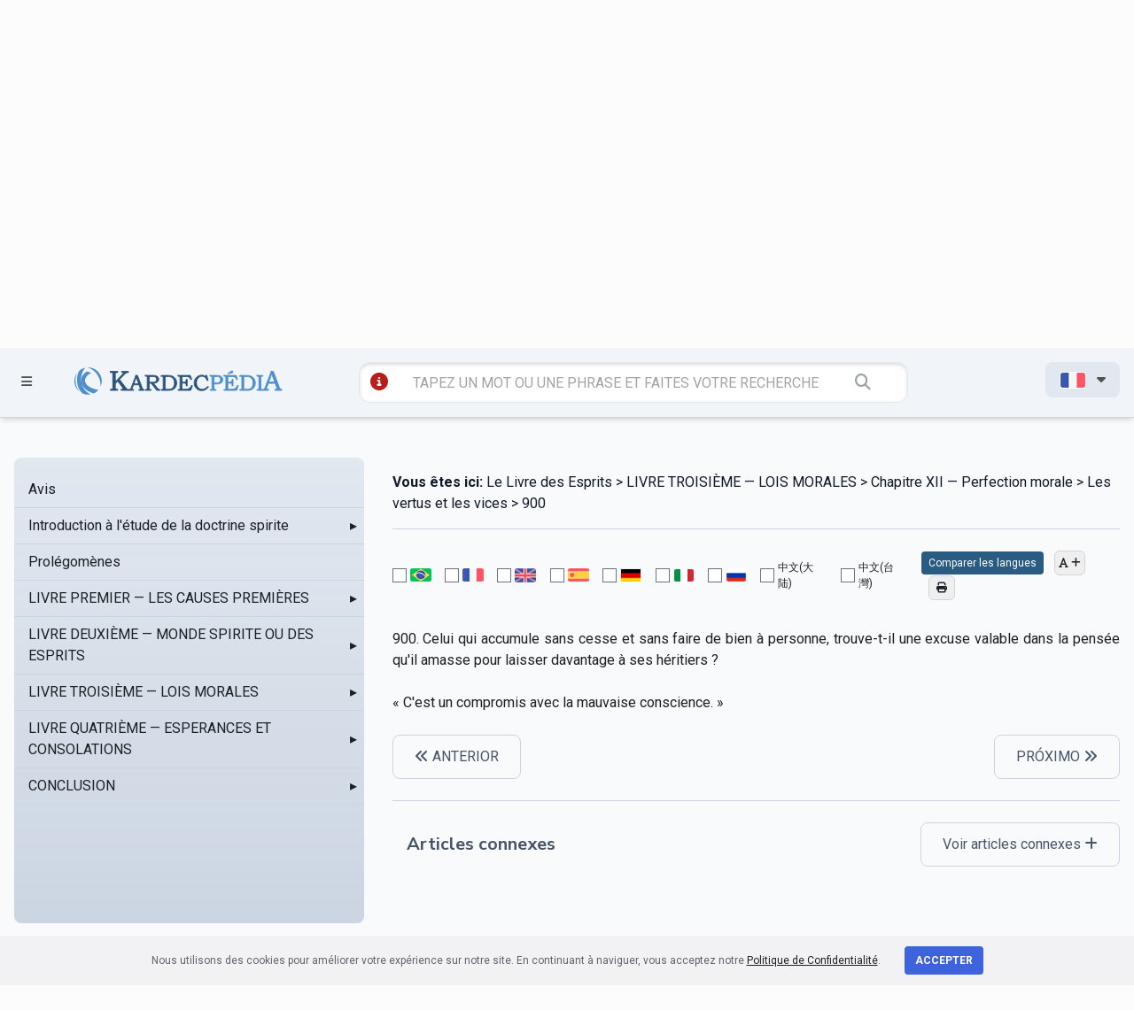

--- FILE ---
content_type: text/html; charset=utf-8
request_url: https://www.google.com/recaptcha/api2/anchor?ar=1&k=6LcE0sUZAAAAAP2HARAbJl0r-DYGT3WscUspltsC&co=aHR0cHM6Ly9tYWlsLmthcmRlY3BlZGlhLmNvbTo0NDM.&hl=en&v=N67nZn4AqZkNcbeMu4prBgzg&size=invisible&anchor-ms=20000&execute-ms=30000&cb=ei9znnuldas8
body_size: 48645
content:
<!DOCTYPE HTML><html dir="ltr" lang="en"><head><meta http-equiv="Content-Type" content="text/html; charset=UTF-8">
<meta http-equiv="X-UA-Compatible" content="IE=edge">
<title>reCAPTCHA</title>
<style type="text/css">
/* cyrillic-ext */
@font-face {
  font-family: 'Roboto';
  font-style: normal;
  font-weight: 400;
  font-stretch: 100%;
  src: url(//fonts.gstatic.com/s/roboto/v48/KFO7CnqEu92Fr1ME7kSn66aGLdTylUAMa3GUBHMdazTgWw.woff2) format('woff2');
  unicode-range: U+0460-052F, U+1C80-1C8A, U+20B4, U+2DE0-2DFF, U+A640-A69F, U+FE2E-FE2F;
}
/* cyrillic */
@font-face {
  font-family: 'Roboto';
  font-style: normal;
  font-weight: 400;
  font-stretch: 100%;
  src: url(//fonts.gstatic.com/s/roboto/v48/KFO7CnqEu92Fr1ME7kSn66aGLdTylUAMa3iUBHMdazTgWw.woff2) format('woff2');
  unicode-range: U+0301, U+0400-045F, U+0490-0491, U+04B0-04B1, U+2116;
}
/* greek-ext */
@font-face {
  font-family: 'Roboto';
  font-style: normal;
  font-weight: 400;
  font-stretch: 100%;
  src: url(//fonts.gstatic.com/s/roboto/v48/KFO7CnqEu92Fr1ME7kSn66aGLdTylUAMa3CUBHMdazTgWw.woff2) format('woff2');
  unicode-range: U+1F00-1FFF;
}
/* greek */
@font-face {
  font-family: 'Roboto';
  font-style: normal;
  font-weight: 400;
  font-stretch: 100%;
  src: url(//fonts.gstatic.com/s/roboto/v48/KFO7CnqEu92Fr1ME7kSn66aGLdTylUAMa3-UBHMdazTgWw.woff2) format('woff2');
  unicode-range: U+0370-0377, U+037A-037F, U+0384-038A, U+038C, U+038E-03A1, U+03A3-03FF;
}
/* math */
@font-face {
  font-family: 'Roboto';
  font-style: normal;
  font-weight: 400;
  font-stretch: 100%;
  src: url(//fonts.gstatic.com/s/roboto/v48/KFO7CnqEu92Fr1ME7kSn66aGLdTylUAMawCUBHMdazTgWw.woff2) format('woff2');
  unicode-range: U+0302-0303, U+0305, U+0307-0308, U+0310, U+0312, U+0315, U+031A, U+0326-0327, U+032C, U+032F-0330, U+0332-0333, U+0338, U+033A, U+0346, U+034D, U+0391-03A1, U+03A3-03A9, U+03B1-03C9, U+03D1, U+03D5-03D6, U+03F0-03F1, U+03F4-03F5, U+2016-2017, U+2034-2038, U+203C, U+2040, U+2043, U+2047, U+2050, U+2057, U+205F, U+2070-2071, U+2074-208E, U+2090-209C, U+20D0-20DC, U+20E1, U+20E5-20EF, U+2100-2112, U+2114-2115, U+2117-2121, U+2123-214F, U+2190, U+2192, U+2194-21AE, U+21B0-21E5, U+21F1-21F2, U+21F4-2211, U+2213-2214, U+2216-22FF, U+2308-230B, U+2310, U+2319, U+231C-2321, U+2336-237A, U+237C, U+2395, U+239B-23B7, U+23D0, U+23DC-23E1, U+2474-2475, U+25AF, U+25B3, U+25B7, U+25BD, U+25C1, U+25CA, U+25CC, U+25FB, U+266D-266F, U+27C0-27FF, U+2900-2AFF, U+2B0E-2B11, U+2B30-2B4C, U+2BFE, U+3030, U+FF5B, U+FF5D, U+1D400-1D7FF, U+1EE00-1EEFF;
}
/* symbols */
@font-face {
  font-family: 'Roboto';
  font-style: normal;
  font-weight: 400;
  font-stretch: 100%;
  src: url(//fonts.gstatic.com/s/roboto/v48/KFO7CnqEu92Fr1ME7kSn66aGLdTylUAMaxKUBHMdazTgWw.woff2) format('woff2');
  unicode-range: U+0001-000C, U+000E-001F, U+007F-009F, U+20DD-20E0, U+20E2-20E4, U+2150-218F, U+2190, U+2192, U+2194-2199, U+21AF, U+21E6-21F0, U+21F3, U+2218-2219, U+2299, U+22C4-22C6, U+2300-243F, U+2440-244A, U+2460-24FF, U+25A0-27BF, U+2800-28FF, U+2921-2922, U+2981, U+29BF, U+29EB, U+2B00-2BFF, U+4DC0-4DFF, U+FFF9-FFFB, U+10140-1018E, U+10190-1019C, U+101A0, U+101D0-101FD, U+102E0-102FB, U+10E60-10E7E, U+1D2C0-1D2D3, U+1D2E0-1D37F, U+1F000-1F0FF, U+1F100-1F1AD, U+1F1E6-1F1FF, U+1F30D-1F30F, U+1F315, U+1F31C, U+1F31E, U+1F320-1F32C, U+1F336, U+1F378, U+1F37D, U+1F382, U+1F393-1F39F, U+1F3A7-1F3A8, U+1F3AC-1F3AF, U+1F3C2, U+1F3C4-1F3C6, U+1F3CA-1F3CE, U+1F3D4-1F3E0, U+1F3ED, U+1F3F1-1F3F3, U+1F3F5-1F3F7, U+1F408, U+1F415, U+1F41F, U+1F426, U+1F43F, U+1F441-1F442, U+1F444, U+1F446-1F449, U+1F44C-1F44E, U+1F453, U+1F46A, U+1F47D, U+1F4A3, U+1F4B0, U+1F4B3, U+1F4B9, U+1F4BB, U+1F4BF, U+1F4C8-1F4CB, U+1F4D6, U+1F4DA, U+1F4DF, U+1F4E3-1F4E6, U+1F4EA-1F4ED, U+1F4F7, U+1F4F9-1F4FB, U+1F4FD-1F4FE, U+1F503, U+1F507-1F50B, U+1F50D, U+1F512-1F513, U+1F53E-1F54A, U+1F54F-1F5FA, U+1F610, U+1F650-1F67F, U+1F687, U+1F68D, U+1F691, U+1F694, U+1F698, U+1F6AD, U+1F6B2, U+1F6B9-1F6BA, U+1F6BC, U+1F6C6-1F6CF, U+1F6D3-1F6D7, U+1F6E0-1F6EA, U+1F6F0-1F6F3, U+1F6F7-1F6FC, U+1F700-1F7FF, U+1F800-1F80B, U+1F810-1F847, U+1F850-1F859, U+1F860-1F887, U+1F890-1F8AD, U+1F8B0-1F8BB, U+1F8C0-1F8C1, U+1F900-1F90B, U+1F93B, U+1F946, U+1F984, U+1F996, U+1F9E9, U+1FA00-1FA6F, U+1FA70-1FA7C, U+1FA80-1FA89, U+1FA8F-1FAC6, U+1FACE-1FADC, U+1FADF-1FAE9, U+1FAF0-1FAF8, U+1FB00-1FBFF;
}
/* vietnamese */
@font-face {
  font-family: 'Roboto';
  font-style: normal;
  font-weight: 400;
  font-stretch: 100%;
  src: url(//fonts.gstatic.com/s/roboto/v48/KFO7CnqEu92Fr1ME7kSn66aGLdTylUAMa3OUBHMdazTgWw.woff2) format('woff2');
  unicode-range: U+0102-0103, U+0110-0111, U+0128-0129, U+0168-0169, U+01A0-01A1, U+01AF-01B0, U+0300-0301, U+0303-0304, U+0308-0309, U+0323, U+0329, U+1EA0-1EF9, U+20AB;
}
/* latin-ext */
@font-face {
  font-family: 'Roboto';
  font-style: normal;
  font-weight: 400;
  font-stretch: 100%;
  src: url(//fonts.gstatic.com/s/roboto/v48/KFO7CnqEu92Fr1ME7kSn66aGLdTylUAMa3KUBHMdazTgWw.woff2) format('woff2');
  unicode-range: U+0100-02BA, U+02BD-02C5, U+02C7-02CC, U+02CE-02D7, U+02DD-02FF, U+0304, U+0308, U+0329, U+1D00-1DBF, U+1E00-1E9F, U+1EF2-1EFF, U+2020, U+20A0-20AB, U+20AD-20C0, U+2113, U+2C60-2C7F, U+A720-A7FF;
}
/* latin */
@font-face {
  font-family: 'Roboto';
  font-style: normal;
  font-weight: 400;
  font-stretch: 100%;
  src: url(//fonts.gstatic.com/s/roboto/v48/KFO7CnqEu92Fr1ME7kSn66aGLdTylUAMa3yUBHMdazQ.woff2) format('woff2');
  unicode-range: U+0000-00FF, U+0131, U+0152-0153, U+02BB-02BC, U+02C6, U+02DA, U+02DC, U+0304, U+0308, U+0329, U+2000-206F, U+20AC, U+2122, U+2191, U+2193, U+2212, U+2215, U+FEFF, U+FFFD;
}
/* cyrillic-ext */
@font-face {
  font-family: 'Roboto';
  font-style: normal;
  font-weight: 500;
  font-stretch: 100%;
  src: url(//fonts.gstatic.com/s/roboto/v48/KFO7CnqEu92Fr1ME7kSn66aGLdTylUAMa3GUBHMdazTgWw.woff2) format('woff2');
  unicode-range: U+0460-052F, U+1C80-1C8A, U+20B4, U+2DE0-2DFF, U+A640-A69F, U+FE2E-FE2F;
}
/* cyrillic */
@font-face {
  font-family: 'Roboto';
  font-style: normal;
  font-weight: 500;
  font-stretch: 100%;
  src: url(//fonts.gstatic.com/s/roboto/v48/KFO7CnqEu92Fr1ME7kSn66aGLdTylUAMa3iUBHMdazTgWw.woff2) format('woff2');
  unicode-range: U+0301, U+0400-045F, U+0490-0491, U+04B0-04B1, U+2116;
}
/* greek-ext */
@font-face {
  font-family: 'Roboto';
  font-style: normal;
  font-weight: 500;
  font-stretch: 100%;
  src: url(//fonts.gstatic.com/s/roboto/v48/KFO7CnqEu92Fr1ME7kSn66aGLdTylUAMa3CUBHMdazTgWw.woff2) format('woff2');
  unicode-range: U+1F00-1FFF;
}
/* greek */
@font-face {
  font-family: 'Roboto';
  font-style: normal;
  font-weight: 500;
  font-stretch: 100%;
  src: url(//fonts.gstatic.com/s/roboto/v48/KFO7CnqEu92Fr1ME7kSn66aGLdTylUAMa3-UBHMdazTgWw.woff2) format('woff2');
  unicode-range: U+0370-0377, U+037A-037F, U+0384-038A, U+038C, U+038E-03A1, U+03A3-03FF;
}
/* math */
@font-face {
  font-family: 'Roboto';
  font-style: normal;
  font-weight: 500;
  font-stretch: 100%;
  src: url(//fonts.gstatic.com/s/roboto/v48/KFO7CnqEu92Fr1ME7kSn66aGLdTylUAMawCUBHMdazTgWw.woff2) format('woff2');
  unicode-range: U+0302-0303, U+0305, U+0307-0308, U+0310, U+0312, U+0315, U+031A, U+0326-0327, U+032C, U+032F-0330, U+0332-0333, U+0338, U+033A, U+0346, U+034D, U+0391-03A1, U+03A3-03A9, U+03B1-03C9, U+03D1, U+03D5-03D6, U+03F0-03F1, U+03F4-03F5, U+2016-2017, U+2034-2038, U+203C, U+2040, U+2043, U+2047, U+2050, U+2057, U+205F, U+2070-2071, U+2074-208E, U+2090-209C, U+20D0-20DC, U+20E1, U+20E5-20EF, U+2100-2112, U+2114-2115, U+2117-2121, U+2123-214F, U+2190, U+2192, U+2194-21AE, U+21B0-21E5, U+21F1-21F2, U+21F4-2211, U+2213-2214, U+2216-22FF, U+2308-230B, U+2310, U+2319, U+231C-2321, U+2336-237A, U+237C, U+2395, U+239B-23B7, U+23D0, U+23DC-23E1, U+2474-2475, U+25AF, U+25B3, U+25B7, U+25BD, U+25C1, U+25CA, U+25CC, U+25FB, U+266D-266F, U+27C0-27FF, U+2900-2AFF, U+2B0E-2B11, U+2B30-2B4C, U+2BFE, U+3030, U+FF5B, U+FF5D, U+1D400-1D7FF, U+1EE00-1EEFF;
}
/* symbols */
@font-face {
  font-family: 'Roboto';
  font-style: normal;
  font-weight: 500;
  font-stretch: 100%;
  src: url(//fonts.gstatic.com/s/roboto/v48/KFO7CnqEu92Fr1ME7kSn66aGLdTylUAMaxKUBHMdazTgWw.woff2) format('woff2');
  unicode-range: U+0001-000C, U+000E-001F, U+007F-009F, U+20DD-20E0, U+20E2-20E4, U+2150-218F, U+2190, U+2192, U+2194-2199, U+21AF, U+21E6-21F0, U+21F3, U+2218-2219, U+2299, U+22C4-22C6, U+2300-243F, U+2440-244A, U+2460-24FF, U+25A0-27BF, U+2800-28FF, U+2921-2922, U+2981, U+29BF, U+29EB, U+2B00-2BFF, U+4DC0-4DFF, U+FFF9-FFFB, U+10140-1018E, U+10190-1019C, U+101A0, U+101D0-101FD, U+102E0-102FB, U+10E60-10E7E, U+1D2C0-1D2D3, U+1D2E0-1D37F, U+1F000-1F0FF, U+1F100-1F1AD, U+1F1E6-1F1FF, U+1F30D-1F30F, U+1F315, U+1F31C, U+1F31E, U+1F320-1F32C, U+1F336, U+1F378, U+1F37D, U+1F382, U+1F393-1F39F, U+1F3A7-1F3A8, U+1F3AC-1F3AF, U+1F3C2, U+1F3C4-1F3C6, U+1F3CA-1F3CE, U+1F3D4-1F3E0, U+1F3ED, U+1F3F1-1F3F3, U+1F3F5-1F3F7, U+1F408, U+1F415, U+1F41F, U+1F426, U+1F43F, U+1F441-1F442, U+1F444, U+1F446-1F449, U+1F44C-1F44E, U+1F453, U+1F46A, U+1F47D, U+1F4A3, U+1F4B0, U+1F4B3, U+1F4B9, U+1F4BB, U+1F4BF, U+1F4C8-1F4CB, U+1F4D6, U+1F4DA, U+1F4DF, U+1F4E3-1F4E6, U+1F4EA-1F4ED, U+1F4F7, U+1F4F9-1F4FB, U+1F4FD-1F4FE, U+1F503, U+1F507-1F50B, U+1F50D, U+1F512-1F513, U+1F53E-1F54A, U+1F54F-1F5FA, U+1F610, U+1F650-1F67F, U+1F687, U+1F68D, U+1F691, U+1F694, U+1F698, U+1F6AD, U+1F6B2, U+1F6B9-1F6BA, U+1F6BC, U+1F6C6-1F6CF, U+1F6D3-1F6D7, U+1F6E0-1F6EA, U+1F6F0-1F6F3, U+1F6F7-1F6FC, U+1F700-1F7FF, U+1F800-1F80B, U+1F810-1F847, U+1F850-1F859, U+1F860-1F887, U+1F890-1F8AD, U+1F8B0-1F8BB, U+1F8C0-1F8C1, U+1F900-1F90B, U+1F93B, U+1F946, U+1F984, U+1F996, U+1F9E9, U+1FA00-1FA6F, U+1FA70-1FA7C, U+1FA80-1FA89, U+1FA8F-1FAC6, U+1FACE-1FADC, U+1FADF-1FAE9, U+1FAF0-1FAF8, U+1FB00-1FBFF;
}
/* vietnamese */
@font-face {
  font-family: 'Roboto';
  font-style: normal;
  font-weight: 500;
  font-stretch: 100%;
  src: url(//fonts.gstatic.com/s/roboto/v48/KFO7CnqEu92Fr1ME7kSn66aGLdTylUAMa3OUBHMdazTgWw.woff2) format('woff2');
  unicode-range: U+0102-0103, U+0110-0111, U+0128-0129, U+0168-0169, U+01A0-01A1, U+01AF-01B0, U+0300-0301, U+0303-0304, U+0308-0309, U+0323, U+0329, U+1EA0-1EF9, U+20AB;
}
/* latin-ext */
@font-face {
  font-family: 'Roboto';
  font-style: normal;
  font-weight: 500;
  font-stretch: 100%;
  src: url(//fonts.gstatic.com/s/roboto/v48/KFO7CnqEu92Fr1ME7kSn66aGLdTylUAMa3KUBHMdazTgWw.woff2) format('woff2');
  unicode-range: U+0100-02BA, U+02BD-02C5, U+02C7-02CC, U+02CE-02D7, U+02DD-02FF, U+0304, U+0308, U+0329, U+1D00-1DBF, U+1E00-1E9F, U+1EF2-1EFF, U+2020, U+20A0-20AB, U+20AD-20C0, U+2113, U+2C60-2C7F, U+A720-A7FF;
}
/* latin */
@font-face {
  font-family: 'Roboto';
  font-style: normal;
  font-weight: 500;
  font-stretch: 100%;
  src: url(//fonts.gstatic.com/s/roboto/v48/KFO7CnqEu92Fr1ME7kSn66aGLdTylUAMa3yUBHMdazQ.woff2) format('woff2');
  unicode-range: U+0000-00FF, U+0131, U+0152-0153, U+02BB-02BC, U+02C6, U+02DA, U+02DC, U+0304, U+0308, U+0329, U+2000-206F, U+20AC, U+2122, U+2191, U+2193, U+2212, U+2215, U+FEFF, U+FFFD;
}
/* cyrillic-ext */
@font-face {
  font-family: 'Roboto';
  font-style: normal;
  font-weight: 900;
  font-stretch: 100%;
  src: url(//fonts.gstatic.com/s/roboto/v48/KFO7CnqEu92Fr1ME7kSn66aGLdTylUAMa3GUBHMdazTgWw.woff2) format('woff2');
  unicode-range: U+0460-052F, U+1C80-1C8A, U+20B4, U+2DE0-2DFF, U+A640-A69F, U+FE2E-FE2F;
}
/* cyrillic */
@font-face {
  font-family: 'Roboto';
  font-style: normal;
  font-weight: 900;
  font-stretch: 100%;
  src: url(//fonts.gstatic.com/s/roboto/v48/KFO7CnqEu92Fr1ME7kSn66aGLdTylUAMa3iUBHMdazTgWw.woff2) format('woff2');
  unicode-range: U+0301, U+0400-045F, U+0490-0491, U+04B0-04B1, U+2116;
}
/* greek-ext */
@font-face {
  font-family: 'Roboto';
  font-style: normal;
  font-weight: 900;
  font-stretch: 100%;
  src: url(//fonts.gstatic.com/s/roboto/v48/KFO7CnqEu92Fr1ME7kSn66aGLdTylUAMa3CUBHMdazTgWw.woff2) format('woff2');
  unicode-range: U+1F00-1FFF;
}
/* greek */
@font-face {
  font-family: 'Roboto';
  font-style: normal;
  font-weight: 900;
  font-stretch: 100%;
  src: url(//fonts.gstatic.com/s/roboto/v48/KFO7CnqEu92Fr1ME7kSn66aGLdTylUAMa3-UBHMdazTgWw.woff2) format('woff2');
  unicode-range: U+0370-0377, U+037A-037F, U+0384-038A, U+038C, U+038E-03A1, U+03A3-03FF;
}
/* math */
@font-face {
  font-family: 'Roboto';
  font-style: normal;
  font-weight: 900;
  font-stretch: 100%;
  src: url(//fonts.gstatic.com/s/roboto/v48/KFO7CnqEu92Fr1ME7kSn66aGLdTylUAMawCUBHMdazTgWw.woff2) format('woff2');
  unicode-range: U+0302-0303, U+0305, U+0307-0308, U+0310, U+0312, U+0315, U+031A, U+0326-0327, U+032C, U+032F-0330, U+0332-0333, U+0338, U+033A, U+0346, U+034D, U+0391-03A1, U+03A3-03A9, U+03B1-03C9, U+03D1, U+03D5-03D6, U+03F0-03F1, U+03F4-03F5, U+2016-2017, U+2034-2038, U+203C, U+2040, U+2043, U+2047, U+2050, U+2057, U+205F, U+2070-2071, U+2074-208E, U+2090-209C, U+20D0-20DC, U+20E1, U+20E5-20EF, U+2100-2112, U+2114-2115, U+2117-2121, U+2123-214F, U+2190, U+2192, U+2194-21AE, U+21B0-21E5, U+21F1-21F2, U+21F4-2211, U+2213-2214, U+2216-22FF, U+2308-230B, U+2310, U+2319, U+231C-2321, U+2336-237A, U+237C, U+2395, U+239B-23B7, U+23D0, U+23DC-23E1, U+2474-2475, U+25AF, U+25B3, U+25B7, U+25BD, U+25C1, U+25CA, U+25CC, U+25FB, U+266D-266F, U+27C0-27FF, U+2900-2AFF, U+2B0E-2B11, U+2B30-2B4C, U+2BFE, U+3030, U+FF5B, U+FF5D, U+1D400-1D7FF, U+1EE00-1EEFF;
}
/* symbols */
@font-face {
  font-family: 'Roboto';
  font-style: normal;
  font-weight: 900;
  font-stretch: 100%;
  src: url(//fonts.gstatic.com/s/roboto/v48/KFO7CnqEu92Fr1ME7kSn66aGLdTylUAMaxKUBHMdazTgWw.woff2) format('woff2');
  unicode-range: U+0001-000C, U+000E-001F, U+007F-009F, U+20DD-20E0, U+20E2-20E4, U+2150-218F, U+2190, U+2192, U+2194-2199, U+21AF, U+21E6-21F0, U+21F3, U+2218-2219, U+2299, U+22C4-22C6, U+2300-243F, U+2440-244A, U+2460-24FF, U+25A0-27BF, U+2800-28FF, U+2921-2922, U+2981, U+29BF, U+29EB, U+2B00-2BFF, U+4DC0-4DFF, U+FFF9-FFFB, U+10140-1018E, U+10190-1019C, U+101A0, U+101D0-101FD, U+102E0-102FB, U+10E60-10E7E, U+1D2C0-1D2D3, U+1D2E0-1D37F, U+1F000-1F0FF, U+1F100-1F1AD, U+1F1E6-1F1FF, U+1F30D-1F30F, U+1F315, U+1F31C, U+1F31E, U+1F320-1F32C, U+1F336, U+1F378, U+1F37D, U+1F382, U+1F393-1F39F, U+1F3A7-1F3A8, U+1F3AC-1F3AF, U+1F3C2, U+1F3C4-1F3C6, U+1F3CA-1F3CE, U+1F3D4-1F3E0, U+1F3ED, U+1F3F1-1F3F3, U+1F3F5-1F3F7, U+1F408, U+1F415, U+1F41F, U+1F426, U+1F43F, U+1F441-1F442, U+1F444, U+1F446-1F449, U+1F44C-1F44E, U+1F453, U+1F46A, U+1F47D, U+1F4A3, U+1F4B0, U+1F4B3, U+1F4B9, U+1F4BB, U+1F4BF, U+1F4C8-1F4CB, U+1F4D6, U+1F4DA, U+1F4DF, U+1F4E3-1F4E6, U+1F4EA-1F4ED, U+1F4F7, U+1F4F9-1F4FB, U+1F4FD-1F4FE, U+1F503, U+1F507-1F50B, U+1F50D, U+1F512-1F513, U+1F53E-1F54A, U+1F54F-1F5FA, U+1F610, U+1F650-1F67F, U+1F687, U+1F68D, U+1F691, U+1F694, U+1F698, U+1F6AD, U+1F6B2, U+1F6B9-1F6BA, U+1F6BC, U+1F6C6-1F6CF, U+1F6D3-1F6D7, U+1F6E0-1F6EA, U+1F6F0-1F6F3, U+1F6F7-1F6FC, U+1F700-1F7FF, U+1F800-1F80B, U+1F810-1F847, U+1F850-1F859, U+1F860-1F887, U+1F890-1F8AD, U+1F8B0-1F8BB, U+1F8C0-1F8C1, U+1F900-1F90B, U+1F93B, U+1F946, U+1F984, U+1F996, U+1F9E9, U+1FA00-1FA6F, U+1FA70-1FA7C, U+1FA80-1FA89, U+1FA8F-1FAC6, U+1FACE-1FADC, U+1FADF-1FAE9, U+1FAF0-1FAF8, U+1FB00-1FBFF;
}
/* vietnamese */
@font-face {
  font-family: 'Roboto';
  font-style: normal;
  font-weight: 900;
  font-stretch: 100%;
  src: url(//fonts.gstatic.com/s/roboto/v48/KFO7CnqEu92Fr1ME7kSn66aGLdTylUAMa3OUBHMdazTgWw.woff2) format('woff2');
  unicode-range: U+0102-0103, U+0110-0111, U+0128-0129, U+0168-0169, U+01A0-01A1, U+01AF-01B0, U+0300-0301, U+0303-0304, U+0308-0309, U+0323, U+0329, U+1EA0-1EF9, U+20AB;
}
/* latin-ext */
@font-face {
  font-family: 'Roboto';
  font-style: normal;
  font-weight: 900;
  font-stretch: 100%;
  src: url(//fonts.gstatic.com/s/roboto/v48/KFO7CnqEu92Fr1ME7kSn66aGLdTylUAMa3KUBHMdazTgWw.woff2) format('woff2');
  unicode-range: U+0100-02BA, U+02BD-02C5, U+02C7-02CC, U+02CE-02D7, U+02DD-02FF, U+0304, U+0308, U+0329, U+1D00-1DBF, U+1E00-1E9F, U+1EF2-1EFF, U+2020, U+20A0-20AB, U+20AD-20C0, U+2113, U+2C60-2C7F, U+A720-A7FF;
}
/* latin */
@font-face {
  font-family: 'Roboto';
  font-style: normal;
  font-weight: 900;
  font-stretch: 100%;
  src: url(//fonts.gstatic.com/s/roboto/v48/KFO7CnqEu92Fr1ME7kSn66aGLdTylUAMa3yUBHMdazQ.woff2) format('woff2');
  unicode-range: U+0000-00FF, U+0131, U+0152-0153, U+02BB-02BC, U+02C6, U+02DA, U+02DC, U+0304, U+0308, U+0329, U+2000-206F, U+20AC, U+2122, U+2191, U+2193, U+2212, U+2215, U+FEFF, U+FFFD;
}

</style>
<link rel="stylesheet" type="text/css" href="https://www.gstatic.com/recaptcha/releases/N67nZn4AqZkNcbeMu4prBgzg/styles__ltr.css">
<script nonce="TfGEgjU3R2EHAv4hkvAtLg" type="text/javascript">window['__recaptcha_api'] = 'https://www.google.com/recaptcha/api2/';</script>
<script type="text/javascript" src="https://www.gstatic.com/recaptcha/releases/N67nZn4AqZkNcbeMu4prBgzg/recaptcha__en.js" nonce="TfGEgjU3R2EHAv4hkvAtLg">
      
    </script></head>
<body><div id="rc-anchor-alert" class="rc-anchor-alert"></div>
<input type="hidden" id="recaptcha-token" value="[base64]">
<script type="text/javascript" nonce="TfGEgjU3R2EHAv4hkvAtLg">
      recaptcha.anchor.Main.init("[\x22ainput\x22,[\x22bgdata\x22,\x22\x22,\[base64]/[base64]/MjU1Ong/[base64]/[base64]/[base64]/[base64]/[base64]/[base64]/[base64]/[base64]/[base64]/[base64]/[base64]/[base64]/[base64]/[base64]/[base64]\\u003d\x22,\[base64]\\u003d\x22,\x22MTbDv3Ehwq06w5bCtj1QX8KZQwx0woRQLcO7w7Qsw5PCgGgfwrTDjcOkLADDvw7DvHxiwqwHEMKKw7wzwr3CscO+w57CuDR/[base64]/[base64]/Di08gw4pLHyIrUC1owrFhw43CrwLDsyzCjUt3w5kmwpA3w6dFX8KoEEfDlkjDscKywo5HJFlowq/ClSY1VcOXYMK6KMO6FF4iI8KyOT93wpY3wqN+RcKGwrfCvsKmWcOxw4/DkHp6EEHCgXjDgcKbckHDgMOgRgVYEMOywosTEFjDlmDCgybDh8KLHGPCoMOcwo07Aj4dEFbDnyjCicOxMiNXw7h0GjfDrcKFw5hDw5sEVcKbw5sKwpLCh8Omw70QLVBwRQrDlsKcOQ3ChMKmw5/CusKXw6knPMOYTnJCfjjDp8OLwrtWCWPCsMK2wopAaC5wwo8+HFTDpwHClEkBw4rDhm3CoMKcJ8Kaw409w6gcRjA9QzV3w5HDoA1Bw5vCqBzCnxFlWzvCoMOWcU7CmcO5WMOzwpI3wpnCkWNZwoASw4Jyw6HCpsOpdX/Ch8Kcw6HDhDvDosOHw4vDgMKQdMKRw7fDoTopOsOow7xjFms1wprDiwjDkzcJOUDClBnChlhAPsOnHQEywpwvw6tdwrTCkQfDmj3ClcOcaHxOd8O/fgHDsH0wHE0+wovDuMOyJyR0ScKpfMKEw4Izw4zDrsOGw7RzPjUZAn5vG8O5QcKtVcONBwHDn3nDsmzCv3tAGD0QwqFgFF/[base64]/IDfCmkfDlMKkAjrDiVBXw7fCnsKJw6nCiEN6w4h3InfCnCUEw5jDpsOyAsOLfTgpKW/CggnCjcO4wp3DjcOhwrvDq8OSwpBJw5PCkMOVcD0EwrVhwrHCiULCl8OFw5B/[base64]/CrsOnw4/Cs8KTwqRIVcO9wpzCrkHDghzDi8KAw53Dv1vDgUoePx0sw6ESBMOXJMOCw4Fbwr4uwp/DrMO2w5p8w4fDokoYw4w5QsK0LxTDgiJBw7V/[base64]/DosKHw5LDugHDnEPDhVxNwozCtU3DgMOZQcO+dgFNNFvClsKhwolIw7pGw5Fgw6/DlMKCWsKXWsKBwoJXcyN+W8OUXloOwoE9GHYBwo8/wrxKYCMmJy99wpnDnAzDr3jDgcODwpoDw6vCsjbDv8OOZ1HDkEZ8wpzCrhd0SQvDqTRQw57DgFUUwpnCm8Oaw6/[base64]/[base64]/DgMKzwr1zNQXCmcKRTsKgYMO+FMK2TsKyU8K4LzVXUEfCvmXChcOHdEjCn8Kkw47CosOjw5HCkz3CmjURw4fCt3USdAnDlVc8w6PCh2PCiy8EOibDrgE/[base64]/CplxiwqvDqB9Uw5gow5BzK8OQw5giZMKkKsOzwrlsL8KwDUHChy/CvMKMw7M7IsO3w5/DjVzDoMOCa8O6K8OcwqIpUmBgwqlywqPCncOfwoFAw7NFNmkJfxHCrMOwVcKDw7jCrsOvw7dXwp0lIcK5MmfCtMKXw7vCicO5w7MdLMOGBD/DlMOyw4TDgm5lYsKtIAjCsXPDv8OtDl0Sw6BHK8ONwp/CoW1VVy1jwpPCvVDDssOYw5vDpBzCk8O2dy7CsX1rwqhGw7HDiFfDoMOSw5vCncKdZkQCNMOmVVYrw4/[base64]/[base64]/Ci8K5w4siw4YSe8KSKHPDkVTCg8ODwpVae8KKJmEGw4/Ds8O/w6Fuw5jDkcKKb8O0Oi1ZwqptAX0AwqBdwrXDjSfDiRPDgMK+w7zDhMOHUwzDisOBcEtZwrvCojBJw780XAYdw5DDhsOIw7vCj8K2fMKbwqvCmMO5R8O8e8OFN8OqwpwnZcOmGsKRKsOsO0rCqVDCrVbCosKSGzTCp8KjXXnDs8K/NsKRTMKGOMOrwofDjh/[base64]/[base64]/DiMKfwrnDksKUaCdjYCEsP104dE7DiMOwCyYqwq/DlyjDtMOEFSNkw5gLw4gAwoPCgcOTw4F/QgdJJcO0Og46w4tYX8K9L0TChcOTwoYXw6XDtcOgNsKxwrPDtRHCpFt2w5HCp8OPw43Cs3fDiMOEwrfCm8OxMcKdKcKzZ8KhwpbDlcOZA8Kqw5bCi8OIwrZ+fhnDjFrCokFJw7hOC8OGw7tBdsONwq04N8OFG8Onwqojw65NcjLCvsOubx/DsD/Cnx/CssK3KcO6wo0vwrvDmzxkP1UFw6FHw68ORsKxWU3DhUdHXXbDmsKPwqhYeMKbbsKIwr4Af8O6w7JuLHwewr7DnMKCP0TDucOOwprCnsKAUC9lwrJgCDh9AwLDjDVGcGZywprDr0gRdkEWa8OwwqTDtsOZwqfDvmFQFiHCrMK/JMKDAMOEw5bCoxw3w7oHb1bDgkUOw5PChSFGw5HDkzrClsOaWcKDw7Q3w7d5wqIxwqZUwrZBw5rCkj4MD8OPf8OLBhPCuzHCjTcBcTQIwrYlw6Q/w7Vbw4NDw6PCr8K6ccK3wqfCshEMw5c6wojDgQIpwpVnw47CmMOfJj3CvDBPBcOdwq4jw7k9w6DCiHPCoMK1w6FkOx1xwr4Uwph+wpYJU3FrwpTCtcKkN8ORwr/[base64]/wr1wTUfCm8ODZjjCqsKlJcOzaEDDlMOzNh8cYcOjQWnCu8OvScKQwqTCjnhQwprChUsJOsKjFsKnWn8LwpTDlTxzw4cIGx4NIUgxFcKMMRo6w6lMw47CrxcgdgrCrmPCscK7flIbw45pwo9BMcOyJxR/w5/CicKZw6Avw6XDk3/DoMO2HhU4TC8Tw5ENBsK6w6TCiSA5w7DCgGwLYGDDo8O+w63DvsOqwocTwrbCmilOwo3CscOMCsKBwrETwoPDiCbDq8OPfA9/A8KHwrkaV3E5w6gBHWYeF8O8KcONw5rDgcOJCBwbEzItOMK+w71Yw6pKLjDCjSgLw5zDkUghw6pdw4zCi1kAdXbDm8O7w7hoIsOtwqnDk2rDjMOcwrvDu8OORcO2w7bDs388wqNdX8Kyw7/Dg8OWHHknw4LDm3/[base64]/DrigITcK0OiXCuEZuTBIDwo85WWpUe8KqH18fUVZGUXN4d1kUSMOmQQ1fwr3CvWTDosKEwqwFw6DDkUDDv1pOJcK1w4/DiR9GF8KGGFHCt8OXwr8Mw43ClV0wwqzCjcOWw6DDl8OMPMOewqTCnUpzAcO7wq0uwrQpwqxFIRM/WW4iK8KDwp/DpMO7TMOMwrLDpHVnw4fCjxkwwrVTw583w74jDsOONMOtwrQtbMOAwqsRSzlSwpQoDhoRw7gHfMOnwrbDliPDiMKIwqrCngvCsyXCh8OresOQVsKjwoQ+wqouEMKJwpQ/RcK2wpQJw4PDqibCp2pxMhDDrzsfKMKcwrnDssOFYFzDvVRWw48Yw6oOw4PDjTMXD3XDm8OHw5FfwpTDosOyw59pUg1RworDpsKwwqXCqsK7w7sXSsKSworDqMKXFsKmMsO6BEZieMODwpPCqykEw6bDun4SwpZhw6nDoyRFUMKHAsKccMOJYMOww6oED8OUJS/Dt8KzM8K8w5E3QULDmMK6w7rDgyXDs1grdTFcJn9qwrPDrkDDqzzCqMOiC2LCvlrDrX/[base64]/DisObw6YnOcOwF2nDkGRfwr89ScOJMwsBRMO6wqkZeEfConTDuybCrQPCpXJfwo4ow7zDmhPCpg8nwoFww5PCnRXDn8OZCQLCrFfDiMO6wozDvsKTTzzDpcKPw5gOwoXDjsKMw5HDtRpKKBYEw7Niw7k3SS/[base64]/DmSrCtE/[base64]/w7fCkMKLwp/CucKdccK1w5XCvsO9w4rDrMKbw6QAwqFSZQkXO8Kjw7zDr8OTFBN4OABFw7EvGGbDrMOzYcKHw7nCisOkwrrDt8O4RcKUJDDCosKfRMOoSzrDiMKVwoR9wo/DhsO8w4DDuj3CvVnDusKMdgDDjG3DiV9jwoDCvcOuw4E9wrHCjMKoTcKHwqXCicKgwpZzeMKLw6fDhl7Dun7DvzvDuj3DpMOiU8OBwpfDisO3wqLDmcKDw77Dq3DClMO7HcORbD7CrsO0M8Ksw44KRW9nCMK6f8KkcQAlb0bCksKcwqDCm8KwwqUiw5wOGCHDmV/DunfDrMK3wqzCjV0ww59BCGY9w7LCsSnDigw9WCnDr0Z0w6/Dh1jCpsKGwqDCsQXCgsK0w49cw6AQwrh9worDm8Okw6zCnhg0TxN/ESoswpHCmcO9wq3Ci8K/w5DDi2vCnywdRitIMsKWB3nDuCwYwrDCmMKJLcOkwqNfA8K8wqrCscKUwqkAw5/DuMKxw6DDsMK/RsKabCvDncKPw5fCoSbDvgrDr8KSwqzDuipbwqkyw6tfwqXDi8OmIwJvaDrDg8KMHRXCmsK/w7jDh30zw6PCiFzDjsKjwr3CrkLCpi9sLUUlwpnDghzCh30bR8ObwognGWDDshcFasKWw4fDihQmwqrCm8OvQR7Cu1fDr8KNbcOwWGPDmcKaJAgBYEEdayp9wqPCoEjCoBdGw7jChj/Ch1peEsKEw7fDmkPCgWENw67CnsOuLA3CgcK8X8OeJF0UNDPDmCJtwo8hwoDDtC3DsAwpwpPDvsKOQcKBFcKDwqjDhsKhw4VjGcOpaMOyfy/CsQXCm1gkAQ3ClsOJwrsjSVp0w6nDgl02cjrCvHgeK8KbXldWw7PCkyzCt3Uew6xQwpFDGC/DsMK8AxMpGTVQw57DvAJXwrPDicKkUw3CvMKRw63DvXvDjG3Cv8Oawr7Ch8K2w6wUcMOVwqLCkADCl0rCsDvCjX9jw5NFw5HDiQvDpVg9R8KuO8KxwqxAw5wwFx7DrE09wppTB8KsEwNdw78owqtNw5JAw7bDncOXwp/DqcKPwoQHw51pw6rDqMKqWGPCgMOdKsOJwohOSsOeWwUuw7Vrw4bCi8K+FgJ6wo0kw5XCghNFw79NQCZXLMKFKCjCn8KnworDuXrDgD0WXEckH8KaaMOWwo3DoypydVzCnsOJOMODfUJAJQt9w7HCuFYvP29Cw6bDicOGw4d5wo3Dk1kYaikPwqrDuwlIwq/DtsKTw7AWwrNzNTrCp8KVRsOYw65/P8Oow6ULaTPCvMKKecOjVsKwWA/ChjDCszrDlXvDpsKJCsKmJcOcAELDsw/DpgTDh8ODwpvCtcKtw58dV8K8w5RsHjrDhF/CsF7CinPDiwUzQFnDk8Ouw5LDpMOXwrHDhHxISlnCpmZXWsKWw4PCqcKdwqLCowzDkBUxWUoXdUVlRlHDoU/Ck8K3w4bCrcKnLsO6wprDuMO9XUPDjGHDiX/Du8OuCMO5wo3DnMKQw6bDicKvIxRewr97wpjDkXJZwpLCk8Ouw6c5w4lxwpvClMKjeCzDsFDCoMOgwoIowrAvZsKEw4LCnk7DssODw4/Dn8OiJz/[base64]/Do8KGwpQ0asKBw65Sw5toMxYkw4ZxLlogw6vCrC3DtsOfCMO3F8OnHUMZWUpFw5TCjMOxwph6RsOcwoI0w4EKwqTDvMKAJnNcNxrCs8Ojw4bDi2zDpcOXaMKdB8OYeCLCs8OoeMOdRcOeZR/Digx6Tl/CrcKZGMKTw7HDusKWLMOXw60kw5FBwqHDnQMiahHDgzLCsgJYT8Oic8KLDMO1McOod8Krwqoqw4DDk3LCkMOWc8O9wrzCqkDDkcOuw4osJkgKwpkuwoPCml/[base64]/PijCrMOiMMKxJzIWRileKgXDl0BYw6XCmVXDlG/[base64]/Cn2XCrHkAw7kjwr0Bw7JQwpjDvxcOw5V2w7vCv8OVCsK8wowVVsKNw4DDlyPCp1BCRXBtNcKCRxzCh8K5w6BQcQrCpcK1A8OxEhNdwq13QHFuEUQtwrZVFHh6w7kUw5pXGcOmwo5Zc8Otw6zCj0NdY8KFwo7CjsOFd8OVa8OaXHDDtcO/wogOwpUBwrlsScOkw51Ow4bCv8K6PsO3KFjClsOtwpHDmcK1U8OCQ8O2w68Mwro5R146wq/DlsKCwpjCiwbDrsOZw5BAw53DvlLCijRbAcOtw7bDnicOdEjCh1w5R8KEIMK5J8OAFlrCpzt7wofCmMOWTGDCmmwRXsOhN8KYwrkFanzDuAZ7wq/Cgj9jwp/[base64]/w6l1wqRcbcKmFV4gPW4mVsO2NgXCqcKyw5sewrHDjl85w6N3wr1Qwr8LfTFjJmdqNMOETVDCpijCvMKdUHBNw7DDnMOFw61Gwr7DvAtYSVYww4nCqcK2LMOpPsKmw6BIXW/Cm07CvVd/w698NMK+wo3DtsKlC8Okd0TDiMKNZcOhB8OCPmXCkcKsw73Cv1vDnzNLwrAlesK3wog8w4XCs8OtSjzCu8Oww4JSCUwHw6cqPE5rw5NFNsOAwovDgMKvVV45SRvDjMKYwprDqETCq8KdTcKndjzDqsO7Cl/[base64]/w7QSw71xD8KQegBrwrBiwqLDucKcfzJQw6LCnMKlwqTDmsOMEW/Du3wIw5fDlTwDasOhV3UzcEnDqh/Ckl9Nw5E1NXZywqlvZMO+Tx1Cw7fDugzDnsKKw5l0wqzDgcOewprClxwZL8KYw43ChsKcTcKELAjCoR7DjGzDmsOUKcO2w4MDw6jDnBcrw6pwwqDCkjsow5jDihjDgMKNw77Cs8KCKsKGB1NKw7HCvAp8CcOJwpENwpJFw453IQprf8KOw6AHPBM/[base64]/wobCmcOhwrvCkcOTFkTDp8Knw4Q/w43Dn23DoDlqwp/[base64]/WHzCqcKhwqHCgcOAb8OFT07DqyxywrEUw6ZLfTrCmsKuH8Okw4ErRMOKSU7Ct8OSwpbCkwQOwrpoVMK5wrJJP8OrRDdqw4oXw4DCqcO/woY4wogvw4sLSX/CssKJwp/[base64]/YsOGw4TCksO5GcOiwpPChVwmIMOrOUTCtEcKw5jDpljCtmUDFMObwoY8w5fDvBB4cRzClcKNw6s9U8KHwr7CocKaC8OhwroGICHCvVHDpSViw5bCqlBLRsKgIX/Dt19zw7t9VsKQPsKpLsKqWV8iw6o3wpRSw5Iqw4Zyw67DgxI8THU4YMKUw7NnacOPwqbDl8OyPcK4w7zDv1JvL8OMVsKZf3DCkSRQwpZhw5DCp3h/cB5Sw6nCunAkw61eNcO6DcOKMCcJDx5lwofCp35/wpbCu0fCljHDusKpSnDCgUsEAsOOw6h7w6YsA8OzMxYARsOZRsKqw4Jhw7UfOVNLW8Krw4PCicKyfMKjDi/[base64]/VV7CusOkwo0Aw5J7w6sYFMOPZsK2w5oWwpHCrS7DiMKBwrnCo8OHNSgww6IPAcKBVcK2ZMK0N8O/YSrDtD8fwo3Cj8OfwpTChxU7d8KeDk0PQMKWw7k5w40lLEzDpVNbw5l2w47Cn8K4w5wgNsOkwpjCocOwLF/Cn8Kgw70Sw4AOw4klIsOuw51Rw5NtKAXDvwzCm8Kqw79nw6Jnw4fCncKLe8KcaSjDk8OwO8O/BUrCjMKOIy7DoQ1zPgTDgiPDuwoTQMOcNMKdwqvDrMK2T8K2wrw5w4FfUXIswpYXw4LClsOVfMKPwpYyw7UqLMKBw6bChcKqwqtRIMKqw44lwpXCtW/DtcOxw5/ChcO8w51AZcOfX8KPw7DCrwLCjsKgw7JjIghXdXXCtsKnSn0pK8KfemjClsO3wofDtAJXwo3DgEXDilLCmRlTC8KOwrPDrH93wpHCvgFBwp/DoFDClMKPB307worCvMK+w5LDhQXCqsOvA8OgWA4TID5eUcOWwpPDhkd6bTXDs8OcwrbCsMKlQ8Klw6xHKR3Cs8ObfQkjwrHDt8Odw69uw54lwpPCnsK9d3MFM8OlPcOsw4/ClsOVWcOWw60fJsOWwq7CjCF/WcOLc8OlLcOwLMKHBTvDrcOPSl1uM0R4w6xtHikEPcKUwpwcSDZiwpwNw4/CtlvDsEhWwoVUVDTCs8KQwqAxCcKqwq0vwq3DjmrChjNaAQHDlcOoP8OSRnLDjELCtSYCw6nDhExkGsOFwp9bUjPDk8OPwoXDl8KTw5PCq8O2TsO/E8K/[base64]/DtsK1HcOoW8O/[base64]/[base64]/[base64]/fBZePMKTRMOMACPDsMKKVcOkw68sX2tnwr/Du8OaPsK9ByoPRcKSw4fCuy3Cl0cTwrnDncOowqfCrcOYw4jCtMK+wo4uw4DCtcKYI8Kjw5XCugdjw7c+UmvCu8KPw7DDm8OZNMOuYGjDl8ORfT7DgGbDisKew6Y1KcK4w6vDoFXDncKnNh1RMsKyd8KzwofDpcKmwqc0w6nDtGMCw6/[base64]/DtMOfKsOHwpXCjwDDmVvDhDhpPsOdUSrDm8KQb8OWwohIwrLCsznCjcKGwpZow6A9wr/CgXlhdsKWHH5gwoUNw4I0wpbDqxc2dMKNw6pCwrDDmsKmw77CljYFVXjDm8OQwqs7w7LCrQFDXsOiLMKSw4JRw55dYQTDi8OMwoTDhRZrw7HCnXo3w4fDkWMCwrvDm2l4wph5GjrCtGLDq8Kswo7CjsK4woxWw7/CrcKYVEXDl8KiWMKdwrRRwp8hw5nCkTEEwpAywozDvwwXw6rCusOZwplYbAzDnVIrw6zComnDk3DCssOyEsK9QcK+wo3CkcKJwpbDkMKmHsKMw5PDmcKfw6xlw5R1cyQOEHFwdsOHRXbDocKtIcK/[base64]/CsElnG0oCwqUoJ27DucKlwpU+w4l0wo8Bwq3CtMO4D349w7BRw73CqmPDt8OCMMO1CsO5wqDDncKPVF4/[base64]/CkCFlw5nDhFBFV0ovRsOywqZLBcKnKcO1YMOXDcOjekoowo5EPBPDjcK6wrHDgXvDq1kTw7IBKMO4P8K0wrnDt2l1UsORw4DDrThiw4TCrMORwrh0w6nCkMKfF2vCosOLRnYlw5LCmcK/w7Yuwo4gw7nDjwR3wqHDlkUow7rCjcOaZMKUwoEqaMKtwrZFwqJvw5jDjcKhw5ZtPcOFw7bCn8Kqw4V5wrzCrsO4w53Dl23CtxADCTnDvWwVeRp/CcO4U8O6w6YDwr10w7bDrzU1wrwSw47DhwjCusOMwrjDucKzLcOow78Kwo9jN05eH8Oiw6oRw4rDoMOPwr/CiXbCrcOJOxI9YcK/[base64]/CnxV0w50XwrUYcCY8w59cW2/[base64]/Dk8OcQUMUJ0/Dn8Obwo4kw5lVwr7DlhvCusKTwpZ+w6PDogXCo8ORTjwqJH/[base64]/[base64]/DrSRJMhQMT8OiwpDDqMObGGLDtkXDmzphA8Ksw5TDksKIwqLDv0EuwqTDtsOjccOfwoMANAHCtMObaBs7w6jDsx/DkRtNwplHHlAHZGXDh0XCr8K4GgfDvsKXwoMCS8OVwqPCn8OQw6HCnMKZwp/DkWjDnXHDv8OmfnHChsOLdD/DvsOZwobCgHzDg8KTNHzCt8ORQ8KbwpPCginDiwZhw5koAUfCgsOnPcKuLMOxdcK7esKlwocyd1zCriPDn8KLRsKSw7bDhCTCqkcYwrvCncOywpDChsKhHBbDmMOzw4E/[base64]/CvR8lwqbCi8OrY8KNwrvDrsKzw7wQU2rCjADCmcKYwqPCuXc5wqcZZsODw5LCkMKMw4vCosKnIsOXBsKVw5LDosK2w4rCoyrCs10iw7/[base64]/Tl3DuwwMTsK7w4XCgwjDk8OPS2s+wpkawpMawr8sX3Enw7ZAw7rDszJeBsOrO8KlwpVJLmIXGRXCmR1/w4PDsFnDvcOSb33CtcKJHsOEwo/ClsOpA8O9TsOvM2fDh8O2DCEZw5wjAMOVN8ObwrnChTMREQ/[base64]/[base64]/CnFvDhQfDt8Oow7hZw4jDhzJpwqXDvzLDlcKswoHDlR0OwrITw5FBwrbDtH/DvGLDkXjDtMOUIxnDqMO8wrPDuWh0wpRqBsO0wpprA8ORasOpw7nDg8OqLwXCtcK6w4tPwq15w7TDlHZOYnnDq8KAw4jCmBNOeMOzwpHCj8K1OD/DssOPw51SFsOYwoYKcMKZw7ksfMKdbxjDvMKcecOaL3zDuHpqwosmXmPCk8KYw5LDvcO6wrbDuMOYOk0swqLDqMK3wocWRXvDgMOLf03DmsKHRE/DmsOEw6MJYsOjaMKEwpEDXHLDisOuw5TDuyzDisOCw5XConvDhcKTwpkcald3Xl8rwqTCqcOmSTHCviE7TMOgw5dOw7oow5V0K1DCocO5M1/CtMKPHcOLw47DlDBuw4PDu3ppwppTwo7DpyfDjcOJwod0JMKIw4XDlcO6w4TDssKVwpVHITnDtDtuWcObwprCgMKWw4/DpsKEw5LCicK7IMOIWhbCqcOyw6ZAEGJVe8O8em3Ci8KYwqHChcOxQcKiwrTDlErDjcKLwq7DvWh5w53Cn8K2PMOQaMOlW317IMKTdQVdAwrChmVRw4BaLwddF8O4wpzDnTfDi1jDlMKnKMOXe8OwwpfCvsK0wpHCrCoOw75+w6guCFsOwrnCt8OxFhUqSMO/w5kEZcKfw5DCtybDusO1JcKvdcOhSMKRdMKzw6RlwoQXw7chw6gqwrE1R2LCnlbCni1Ow655wo0fJibDicKYwoDDpMOtDjDDqR/CkMKkwrfCrxtww7DCmsKYLcKWbsOmwp7DkylSwrnCriXDpsOswqHCg8KHL8K9JSQSw57CmEtvwocVwo1pO2oZLHzDjMOwwoZkYQ1/[base64]/Cj3MfwrjCpcOxPF7DqQFLw7t9WBlZT0rCocO2Yicgw6dpwqEmQnp9a1M4w6DDj8KDwrVpwo56J0EyJcO/fBZ3KMKywpzCgcKFXMOdV8OPw77CnMKDN8ODJcKAw4NPwrUnw57Cq8Kow6IMwo9kw5/Dg8KWAsKcF8KfVh7DssK/w5YsFH/CpMOqHlPDv2XDsnzCoi8qaQjDtC/[base64]/Dt8K3woLDmcOtMsKgLxMNLsKQwqXDoQI6HhIrw4PDjsOcF8OyNFUqD8OSwrzDvMKFwopaw7PDg8KKbQvDs14pcSl6ScOvw5Nvw4bDgn/DsMOML8O5e8OPZFZ/w4JlWSwsfFNbwoEFw5HDjMKYCcKvwqTDrGXCqcOyJMOsw5Vxwoshw44xSm5bSifDghZCfMKKwrFyThzCksOsYGNOw6o7acOxEMKuSwk/wqkRE8OYwozCtsKydVXCr8OMFn4bw7YuUQ1ZXsK6wo7CpxdNbcKIw57CisK3wp3DoQXCr8Otw4DDssO/fcOwwpXDkcOENsKgwpTDpMOkw7gyZ8Oqwq4xw6fClT5owpcaw4k4w5I4WiXCqydZw59Uc8OnQsOdYcKXw4o9DsKkfMKBw53DicOpe8KNw43ClRUuNAXChnbDiTbDkcKAwrl2wrw3w5sPLMK5w6hiw6JDH2bCk8O/w7nCj8O7wp3Ds8Ovw7TDnWbCq8O0w4V0w441w7HChwjCtmrCqz4lNsOawpVCwrPCiRLCvTHCvSESdnHDiGTCsEk3w54Xe1/CtsOvwqzDvcOxwqFmM8OdJcOMD8OWXsKhwqkOw54VIcOew54jwqPDqHg0DsOSXMK/KMKlERvCi8KzLDrCtsKqwoPCj3/CpHIOB8OtwpTCgyEdbhkvwqbCrsOxwq0nw5MEwrDCnjgww6zDhcOpwrQuO2/CjMKIC0xVMXPDocObw6ksw7J7OcKwW2rCoH8gHcO6w4fCjBRnGx4Cw7DCk0hYwoQvwofDgW/[base64]/[base64]/DpcK1Yh7DqcKFw5/CkwEFw6bCscKewpUYw5fCksOuw5jCtsOeAsK6enluYcOEwp8hX1rCr8OlwrXCkUnDpcOUw4rCscKSRlJKQCPCuALCtMKoMQTDlhvDpwnDsMOPw5p6wqwqw6PCjsKewojCmcK/UmbDscKow7lHAiQZwo4nNsOVEMKNYsKowqlRwq3Ds8Odw7JdecKPwovDlXoYwrvDjcOqWsKUwrYbZ8OMZcK0OMOwZcONw47Cqw3DqMKpacKqey3DqVzDpgh2wqVSw5PCrVfCvk/DrMOMdcOdfh7DmMO4IsKcc8OcLyDCusOawpDDh3NJKMOuCMO+w6jDpB/CjsOXwp/CrMKAW8Ktw6zClMOzw4nDkCoVAsKFbsOmHCQoX8OEaCLDjHjDrcK9fsKxasKiwrXCksKPezDDkMKRwpjCkiNuw6/CqgofCsOFXQ5FwpTDlinDpMKqw6fCjsO/[base64]/[base64]/DscK4wq3CgDzCqcOPCkt/NsK0w6HCuHEXwpzCicO+ccK6w6xUK8OyUkXCrcOxwojCgyTDgBJrwp4RQmhRwpbDuDZkw4B5w6LCpMK4wrTDlMO8DW0Zwoxuw6NvKcKkexDDl1TCkyMewqrCt8KzB8KraVlKwqN4wpXCowhKdx4fP3BswoLCp8KoCsOSwrLCscKjKggJPWx3HkTCpgXDmsKYKn/CsMOCS8KKR8Oawpocwr4Qw5HChV9cf8O3wqcaC8OGw4LCgMKPC8OnB0vCi8K6AVXCq8OuJcKJw5PDskvDjcODw5LDiRnChAbDu0XDiQYpwro5woY0V8O5wp0yQS1GwqLDjB/DtsOKYsKoHXbDo8K4w4rCtngFwpYoZsOQwqk5w4UGGMKqRcKlwopRJU0fOcORw7tgTsKEw5HCksOdF8KdQcOPwoDChV8pMRcxw4Z/cGnDvDvDmkNbwpHDs2BqZMKZw7zDrsOtwoBbwoXCnlN8IcKWFcK/wqZSwrbDksOVwr3DucKWw4rCs8O1TlfCiBh8bsOEOUxKR8OoFsKIwrvDvMK8ZSnCtlDDk1/DhTEVw5ZRw68ifsOQw7LDhT0SAE85wp4OOXpiwqbCh0dyw50nw4JUw6J3AMOIc3M2wrbDqkfCgMOMwr7CgMOzwrZlfQLCuUE3w4/CusO2wpApwp0DwrvDvW/Dg0zDnsKmccKjw6sKaBArYsOrdMOPXgJqbnUCecOWHMK4ecO7w6ByWShhwoHCpcOFUMOFEcO7wonDqsK8w53CsXDDkG0ZVcO7UMKqIcO+C8KEKsK2w4Iywrhbw4jDrMOIZGt/esKCwonCplLDoHNHFcKJAxcnAGjDu0ECQFzDiAfCv8OXw5PChQFkwoPCvx49GUElCcOcwqprw7xKw5kBLkPCrEkvw4lDZh7DuCjDlzjDqsK/w7bCkQY+HcOowqDDgMOTR3wrVFBJwrM9acOSwqnCrXghwqVVT0oUw5Z0w6bCrj4eSDlMwpJqNsOtGMKkwrrDmcKZw5VRw4/CvDbDlMOUwpQYIcKew6xaw49cfHBXw6NMRcO9BwTDs8K8c8OPZMKWfsO4JMOBFQjCjcOnScOxw6U+FSkEwq3CiVvDnCvDrcO0OQLCqGk3wqMGE8KvwpBow6sdesO0E8OlFl88CVQqw7oYw7zDhibDpFUgw6XCuMKaMCN8D8KgwonCj0p/w5RdbcKtw6TCg8KUwpPCuWrCjHkZXEkVQMKBA8K8RcORdsKIwrRbw7NNw5o5fcOZw69OKMOfbjdSWcKgwrkww6/DhAoaUT1qw4tyw7PCgCRSwpPDncOjVGkyAsKqW3fCtQ3CpcK3bsOAFWbDknzCrMKdVsKYwrFpwqvDvcOVcVTCocKsfEtHwphfexLDolDDpyjDn37CgHJ3w4E5w5dIw6I5w6l0w7TCr8O0UcKcC8KQw4PCqcK/wpJZSMOhPCXCr8K7w7rCtsK1woU+f07ColjCqcOxC34ywoXDmsOVTBHClArDiwJKw4nCvcOrZw1rEmobwr0Ow5jChykaw7J4d8OPwoo8w4lLw4jCsgRtw6Viw7HCnkdNOcKaJsOAPXXDi3pRR8Ovwr9iwo3ChDFXw4d/wpANdcKHw6dbwpHDhcKtwpkaZmLCt3XCmsOoT2TCtcOnOnHDjcKDwrYhdGlnHzZPw7k8WcKPAkVUCTA3IMOMJ8KXw4cRKwnDjG0Ew6kJwol5w4vDlHXDu8OOTkIiJsKyDld9YEjDvmxjNMKww5INesOjYU3DlAJ2dVTDrsONw43DgcKLw7nDk3fCisK9CUPCl8O/wrzDqsKFw7JHD18/w6BeAsKpwpNgw4sGKcKZKAnDr8Kgw7LCnsOJwonDihB/w4B9BsOkw73CvR3DqsOoFcOrw4Bew7B/w4JEwqlpTVPDjmYpw5wLTcO/w4RyEsKeZ8OJEgtLwprDnFPCmF/Co3TDlybCr03DnkIMSzzDhHvDr1QBbMKnwoMBwqpMwoUjwqVKw5lLSsOTBhvDiG9RCMKZw6MGWyRGwrN/EMKTw5Z3w6LCtMOmwqlkKcOTwr0iSsKawq3DgMK/w7DCpBZ1wpvDrBATAsKvBsKEa8KDwpJnwpwgw4F/ZH/Ci8KMEFXCo8KtNl5Iw7/CkTQYIHfCncO4w6lewrwPIgE1U8OpwqvDik/DvsOEUMKhc8K0IsKgQ17Cp8K3w7XDiWgLw6rDvMKbwrjDgyl7wpLCtcKjwrZgw5Njw7/Dkx0aYWzChsOTWsO6w6hew5PDogvCqxUww5Z2w5zCihbDmgxrH8OoEVLCk8KKRS3DggR4B8Kgwp3Dk8KUUMKtNkViw6BRG8Klw4bCgMKpw7bCm8OyAyQ8wpPCpHEtLsKxw7/DhTc5L3LDn8Krw59Jw5bCngU3AMK/wpHDuj3DiHATwonDlcOSwoPCt8OFw649X8O9RgMSF8OiW1pDHzVGw6bDpw1ywqh0wqVIw6/[base64]/CuSRYwqXDjzoDE8OoM0JawpjDjcO/[base64]/CrgZAamVnwqvDsSwBUF/CqcKoAxjDkcODwop/NW7DuyLDk8OgwolCw6zDtsKIOwnDmsKBw6YvaMKAwpjCscKjcCM7TFDCgU9TwopqPMOlFsOAwrlzwrQhw6HDu8OQD8KYwqVZw5PClMOMwoABw4bCm17Dt8OOE3pLwo/Cq0EcEsKga8OlwoLCs8Klw5HCp2nCmsKxU38vw7nDvlTComjDtGzDrcKuwpkpwq/DgcOowr8IazVND8OuakhNwqrCjhZ7QRxxSsOIR8Owwp3DkhopwrnDljRgw6jDtsOFwpxXwoDCr2zCo1bCk8KwRcKsEsKIw79/[base64]/wr4WJ0UgwphjahPCpQPCrw1vwolUwqRXwpJKw5hEwoXDtzolesKsw6HCqThmwqrCg3DDrsKTY8KYw5rDj8KdwpjDk8Oow6/DpDTCmE1dw5rDiEsyMcK9w506wqrChhfCpcKIZcOXw7TDqcOzO8KJwqZhGSDDocOxEElxIkhNPWFcFETDs8OvWyQHw4ZNwp0tIz9PwprDo8Ohb2BpcMKjP0RPWQMPYcOMZcOTLsKqIcKgw78nw7tBwpM9w78/w75mPg13NWZgwp46WhrCssK7w7t6wpnCh23DrTXDvcOOw7PCnBrCucOMQMOBw5UHwrjChn0QECV7JMK0HhkeNsO4XsKhNwbDnU7DssKrG018wq5Mwq5HwqDDrcKVXFwsGMKVw6PDhRzDgAvCr8OTwpLCkUJ1bAgjw6Ulwr7CvkXDs1/CiQ5swo7Cq0vDqXjCoRbDqcOBw6AiwqV8Lm7DpMKLwrQfw44DS8Kxw77DicOfwrLCpgZswoLCisKMC8Owwo7DucO3w5hAwonCmcKcwqI+wrDCs8Olw58iw4DCu0JPwq/[base64]/CmMOEw7w3w5tiAsO8wozDlMKPOsOPwoDDkljDjAzDnMO3wq/DhkorHyYfwqPDtjnCssKMBT7Dsz1Rw4LCogDCrhw+w7J7wqbCjMOWwoJmw5TCljPDvMKiwq0NGRBvwrQuK8KJw73CumHDpmnCtx3ClsOOw7h9woXDvMKqwrTCrxFKasKLwq3DqcKowrQwMETDosOBwqUKG8KAwr7Ch8Kyw6vDqcK4wq/DrhzDmsKDwp9mw6R5w6UbDMOkcsKIwqFiNMKYw5PDkMO2w6kRVQI0ZSDDpkvCu03DtUrCkF0vfcKPcsO+YMKeJwt7w5JCPg3DkgnCkcOUb8Kaw6bCnjt/wodcf8O4RsK3w4VdcMKdPMKsXwsaw5pYIHsbTsOPwobDsU/CjCFcw7/DncKbOMKaw7rDmyPCicKuYsOWBD13MMKHURMPwqg7wqN4wpJzw7Yew4JLZMKnwpA+w6nDvMOBwrI7w7LDmG0fUMK6ccOVBcKdw4TDswgadMKGK8KsWm/DlnHCp0bDj3lDaBTCmS4qw5bDslPCsVcmXsKXw4TDiMOmw6TDpjJnB8OEOGkew6Jmw5zDjSvCmsKyw54Tw7XDksOuPMOVCMKkRMKYY8OqwoAgd8OZUENnfsKSw7nCpMKgwojCm8KHwoDCn8OgChxWE0/Ck8KuTW5LVjE7QGlXw5jCtcK7JgrCrMOybWnCmEAQwpAew5bCtMK7w79rMcOgwrpSZRvClsO1w5pfJALDjnp0wqnCpcOyw63CiSrDp3zChcK7wokAw4wLRwM/w4DCoxDDvsKrwqoRw4/[base64]/w6RlwpUOZ1pCwqVmwo/DusOxwrR5wqTCgsOPwoN1w57DpV3DosO2wpPCvGohPcKWw7DDuAN2w6B1K8Krw5MOW8OzKxIqw68Yf8KuIzcGw7RIw71jwrBUUDJDGS7DqcOPfw3CtQwAw57Di8KMwrPDg0HDqTvCqsK0w5s+w6XDpjZzDsOywqwFw4TCtE/DiQLDk8Kxw6HDgwrDicOhwr/DnjLDj8KjwpbDjcKCwoPDvQA3QsOMwpkmw6vDpsKfUlHCn8KQXkTDjVzDrkF9w6nDtB7Dqi3CrMKuMFDDl8KGw55kJMKNHQ91HSzDqRUYwoVbLDvDuEzDgMOKw4IpwoBiwqdmE8ONwp86OsK3w6B9USAgwqfDoMOrAcKVYDo5wpN1XMKUwqxdMCh7w7/DpMO9w4E9ZTnCncOXO8Ouwp/CvcKhw4PDlxnCisKdBwLDlmPCnnLDoRBvNMKBworCpnTCkXIGXSLDiRQRw6vCvsOTB3ogw5cTwrMAwqDDvcO1w6odwqACwoPDjsK4AcOXBMKZDsKMwqPChMKPwotha8KvBD14w4vCjsOdYHF5WmJtfhdSwr7Clg4mFi9ZSEjDgG3DsBHChCoIwpLDnWhTw6rCgn/CrsKaw7sefFEzA8KteUfDucOvwrEyeVHCu3ktw57DqMKwQsO/GRfDgEs0w54Wwq4OKsOjKcO6w6XCkMOXwrltBCxwL0LDkDTDkSXCr8OOwoE/UsKPwpjDrGsbHH3CumrDncKdwrvDkiMew6fCtsOZPcKaAFQ7wq7CpDsdwoZCVMOdw4DCgELCvsK2wr9kBMKYw6HCvALCgw7DvsKbNQxNwoIPF3FcAsKww60qAQ7DhMORwqISw4zDg8KiGDovwo9dwqTDl8KSagx4esKrB0g/wpAfwq/DuGokG8OXw7sXOjIBI3FkHlkPw40RY8OHLcOaZCnDnMO0Sm7DmXbCusKWQ8O+OGUBZsOPwq1keMKSKjPDocOYFMK/w7FowostDnHDmsOMbMKfEkXDvcKawogww5FbwpDCgMODw5U\\u003d\x22],null,[\x22conf\x22,null,\x226LcE0sUZAAAAAP2HARAbJl0r-DYGT3WscUspltsC\x22,0,null,null,null,1,[21,125,63,73,95,87,41,43,42,83,102,105,109,121],[7059694,804],0,null,null,null,null,0,null,0,null,700,1,null,0,\[base64]/76lBhnEnQkZnOKMAhmv8xEZ\x22,0,0,null,null,1,null,0,0,null,null,null,0],\x22https://mail.kardecpedia.com:443\x22,null,[3,1,1],null,null,null,1,3600,[\x22https://www.google.com/intl/en/policies/privacy/\x22,\x22https://www.google.com/intl/en/policies/terms/\x22],\x22sUSNXcJ9nCjdsUU5w5QCOj6GAayVWzSfWnU1CITq4k4\\u003d\x22,1,0,null,1,1769332913798,0,0,[50,194],null,[179],\x22RC-X0g4tgNWe8WQxw\x22,null,null,null,null,null,\x220dAFcWeA611-k3D88qaiCghndfPeYin8mfeLSkSENrpPkMypdA5uH6Qx9j1B52j9JHqr7AcJLIKMq0Vt7vjp1h1Dx_AvtGP1hOfQ\x22,1769415713936]");
    </script></body></html>

--- FILE ---
content_type: text/javascript
request_url: https://mail.kardecpedia.com/build/assets/ferramentas-BDVAaqoP.js
body_size: 2306
content:
document.addEventListener("DOMContentLoaded",a=>{const r=document.querySelector(".js-texts");document.getElementById("textZoom").addEventListener("click",s=>{s.preventDefault();let e=window.getComputedStyle(r).fontSize;e=parseInt(e.slice(0,-2)),e<22?e+=2:e===22?e=16:e>=18&&(e-=2),r.style.fontSize=`${e}px`}),document.getElementById("btnPrint").addEventListener("click",s=>{s.preventDefault(),window.print()});const l=document.getElementById("roteiro-main-content");if(l){const s=document.querySelector("#js-breadcrumb-autor");if(s){const e=s.getBoundingClientRect().top+window.pageYOffset+45;window.scrollTo({top:e});const n=document.getElementById("btn-roteiro-menu");n&&(n.classList.add("shake-animation"),setTimeout(()=>{n.classList.remove("shake-animation")},800))}window.addEventListener("scrollend",function e(){const n=document.getElementById("btn-roteiro-menu");n&&(n.querySelector("i").className="fa-solid fa-bars",i=!0),window.removeEventListener("scrollend",e)})}const t=document.getElementById("btn-roteiro-menu"),b=document.getElementById("js-titulo"),m=document.getElementById("footer"),u=document.getElementById("content-geral"),d=document.getElementById("roteiro-side-menu");let i=!0;if(t&&b&&l&&m&&u&&d){const s=new IntersectionObserver(c=>{c.forEach(o=>{o.isIntersecting&&!i&&(t.querySelector("i").className="fa-solid fa-bars",i=!0)})},{threshold:.5}),e=new IntersectionObserver(c=>{c.forEach(o=>{o.isIntersecting&&(t.querySelector("i").className="fa-solid fa-sort-down",i=!1)})},{threshold:.1});s.observe(l),e.observe(d);const n=new IntersectionObserver(c=>{c.forEach(o=>{o.target.id==="footer"&&(t.style.display=o.isIntersecting?"none":""),o.target.id==="content-geral"&&o.isIntersecting&&(t.style.display="")})},{threshold:.1});n.observe(m),n.observe(u),t.addEventListener("click",c=>{if(c.preventDefault(),w(d))l.scrollIntoView({behavior:"smooth"}),t.querySelector("i").className="fa-solid fa-bars",i=!0;else if(i){const f=document.querySelector("#js-breadcrumb-autor");if(f){const g=f.getBoundingClientRect().top+window.pageYOffset+45;window.scrollTo({top:g,behavior:"smooth"})}t.querySelector("i").className="fa-solid fa-sort-down",i=!1}else l.scrollIntoView({behavior:"smooth"}),t.querySelector("i").className="fa-solid fa-bars",i=!0})}});function w(a){const r=a.getBoundingClientRect();return r.top>=0&&r.left>=0&&r.bottom<=(window.innerHeight||document.documentElement.clientHeight)&&r.right<=(window.innerWidth||document.documentElement.clientWidth)}


--- FILE ---
content_type: text/javascript
request_url: https://mail.kardecpedia.com/build/assets/runtime-dom.esm-bundler--y7KDzh4.js
body_size: 97650
content:
/**
* @vue/shared v3.4.25
* (c) 2018-present Yuxi (Evan) You and Vue contributors
* @license MIT
**//*! #__NO_SIDE_EFFECTS__ */function je(e,t){const n=new Set(e.split(","));return t?s=>n.has(s.toLowerCase()):s=>n.has(s)}const z={},xt=[],be=()=>{},al=()=>!1,on=e=>e.charCodeAt(0)===111&&e.charCodeAt(1)===110&&(e.charCodeAt(2)>122||e.charCodeAt(2)<97),Bs=e=>e.startsWith("onUpdate:"),se=Object.assign,Us=(e,t)=>{const n=e.indexOf(t);n>-1&&e.splice(n,1)},dl=Object.prototype.hasOwnProperty,Z=(e,t)=>dl.call(e,t),H=Array.isArray,wt=e=>Vt(e)==="[object Map]",yt=e=>Vt(e)==="[object Set]",xr=e=>Vt(e)==="[object Date]",hl=e=>Vt(e)==="[object RegExp]",j=e=>typeof e=="function",ie=e=>typeof e=="string",$e=e=>typeof e=="symbol",ee=e=>e!==null&&typeof e=="object",$s=e=>(ee(e)||j(e))&&j(e.then)&&j(e.catch),ai=Object.prototype.toString,Vt=e=>ai.call(e),pl=e=>Vt(e).slice(8,-1),di=e=>Vt(e)==="[object Object]",js=e=>ie(e)&&e!=="NaN"&&e[0]!=="-"&&""+parseInt(e,10)===e,At=je(",key,ref,ref_for,ref_key,onVnodeBeforeMount,onVnodeMounted,onVnodeBeforeUpdate,onVnodeUpdated,onVnodeBeforeUnmount,onVnodeUnmounted"),Ju=je("bind,cloak,else-if,else,for,html,if,model,on,once,pre,show,slot,text,memo"),jn=e=>{const t=Object.create(null);return n=>t[n]||(t[n]=e(n))},gl=/-(\w)/g,me=jn(e=>e.replace(gl,(t,n)=>n?n.toUpperCase():"")),ml=/\B([A-Z])/g,xe=jn(e=>e.replace(ml,"-$1").toLowerCase()),ln=jn(e=>e.charAt(0).toUpperCase()+e.slice(1)),Kt=jn(e=>e?`on${ln(e)}`:""),Pe=(e,t)=>!Object.is(e,t),St=(e,t)=>{for(let n=0;n<e.length;n++)e[n](t)},hi=(e,t,n)=>{Object.defineProperty(e,t,{configurable:!0,enumerable:!1,value:n})},Nn=e=>{const t=parseFloat(e);return isNaN(t)?e:t},Mn=e=>{const t=ie(e)?Number(e):NaN;return isNaN(t)?e:t};let wr;const pi=()=>wr||(wr=typeof globalThis<"u"?globalThis:typeof self<"u"?self:typeof window<"u"?window:typeof global<"u"?global:{}),_l="Infinity,undefined,NaN,isFinite,isNaN,parseFloat,parseInt,decodeURI,decodeURIComponent,encodeURI,encodeURIComponent,Math,Number,Date,Array,Object,Boolean,String,RegExp,Map,Set,JSON,Intl,BigInt,console,Error",bl=je(_l);function cn(e){if(H(e)){const t={};for(let n=0;n<e.length;n++){const s=e[n],r=ie(s)?Tl(s):cn(s);if(r)for(const i in r)t[i]=r[i]}return t}else if(ie(e)||ee(e))return e}const yl=/;(?![^(]*\))/g,Cl=/:([^]+)/,El=/\/\*[^]*?\*\//g;function Tl(e){const t={};return e.replace(El,"").split(yl).forEach(n=>{if(n){const s=n.split(Cl);s.length>1&&(t[s[0].trim()]=s[1].trim())}}),t}function fn(e){let t="";if(ie(e))t=e;else if(H(e))for(let n=0;n<e.length;n++){const s=fn(e[n]);s&&(t+=s+" ")}else if(ee(e))for(const n in e)e[n]&&(t+=n+" ");return t.trim()}function vl(e){if(!e)return null;let{class:t,style:n}=e;return t&&!ie(t)&&(e.class=fn(t)),n&&(e.style=cn(n)),e}const xl="html,body,base,head,link,meta,style,title,address,article,aside,footer,header,hgroup,h1,h2,h3,h4,h5,h6,nav,section,div,dd,dl,dt,figcaption,figure,picture,hr,img,li,main,ol,p,pre,ul,a,b,abbr,bdi,bdo,br,cite,code,data,dfn,em,i,kbd,mark,q,rp,rt,ruby,s,samp,small,span,strong,sub,sup,time,u,var,wbr,area,audio,map,track,video,embed,object,param,source,canvas,script,noscript,del,ins,caption,col,colgroup,table,thead,tbody,td,th,tr,button,datalist,fieldset,form,input,label,legend,meter,optgroup,option,output,progress,select,textarea,details,dialog,menu,summary,template,blockquote,iframe,tfoot",wl="svg,animate,animateMotion,animateTransform,circle,clipPath,color-profile,defs,desc,discard,ellipse,feBlend,feColorMatrix,feComponentTransfer,feComposite,feConvolveMatrix,feDiffuseLighting,feDisplacementMap,feDistantLight,feDropShadow,feFlood,feFuncA,feFuncB,feFuncG,feFuncR,feGaussianBlur,feImage,feMerge,feMergeNode,feMorphology,feOffset,fePointLight,feSpecularLighting,feSpotLight,feTile,feTurbulence,filter,foreignObject,g,hatch,hatchpath,image,line,linearGradient,marker,mask,mesh,meshgradient,meshpatch,meshrow,metadata,mpath,path,pattern,polygon,polyline,radialGradient,rect,set,solidcolor,stop,switch,symbol,text,textPath,title,tspan,unknown,use,view",Al="annotation,annotation-xml,maction,maligngroup,malignmark,math,menclose,merror,mfenced,mfrac,mfraction,mglyph,mi,mlabeledtr,mlongdiv,mmultiscripts,mn,mo,mover,mpadded,mphantom,mprescripts,mroot,mrow,ms,mscarries,mscarry,msgroup,msline,mspace,msqrt,msrow,mstack,mstyle,msub,msubsup,msup,mtable,mtd,mtext,mtr,munder,munderover,none,semantics",Sl="area,base,br,col,embed,hr,img,input,link,meta,param,source,track,wbr",Yu=je(xl),Xu=je(wl),Zu=je(Al),zu=je(Sl),Rl="itemscope,allowfullscreen,formnovalidate,ismap,nomodule,novalidate,readonly",Ol=je(Rl);function gi(e){return!!e||e===""}function Pl(e,t){if(e.length!==t.length)return!1;let n=!0;for(let s=0;n&&s<e.length;s++)n=tt(e[s],t[s]);return n}function tt(e,t){if(e===t)return!0;let n=xr(e),s=xr(t);if(n||s)return n&&s?e.getTime()===t.getTime():!1;if(n=$e(e),s=$e(t),n||s)return e===t;if(n=H(e),s=H(t),n||s)return n&&s?Pl(e,t):!1;if(n=ee(e),s=ee(t),n||s){if(!n||!s)return!1;const r=Object.keys(e).length,i=Object.keys(t).length;if(r!==i)return!1;for(const o in e){const l=e.hasOwnProperty(o),c=t.hasOwnProperty(o);if(l&&!c||!l&&c||!tt(e[o],t[o]))return!1}}return String(e)===String(t)}function Kn(e,t){return e.findIndex(n=>tt(n,t))}const Nl=e=>ie(e)?e:e==null?"":H(e)||ee(e)&&(e.toString===ai||!j(e.toString))?JSON.stringify(e,mi,2):String(e),mi=(e,t)=>t&&t.__v_isRef?mi(e,t.value):wt(t)?{[`Map(${t.size})`]:[...t.entries()].reduce((n,[s,r],i)=>(n[us(s,i)+" =>"]=r,n),{})}:yt(t)?{[`Set(${t.size})`]:[...t.values()].map(n=>us(n))}:$e(t)?us(t):ee(t)&&!H(t)&&!di(t)?String(t):t,us=(e,t="")=>{var n;return $e(e)?`Symbol(${(n=e.description)!=null?n:t})`:e};/**
* @vue/reactivity v3.4.25
* (c) 2018-present Yuxi (Evan) You and Vue contributors
* @license MIT
**/let Te;class Ks{constructor(t=!1){this.detached=t,this._active=!0,this.effects=[],this.cleanups=[],this.parent=Te,!t&&Te&&(this.index=(Te.scopes||(Te.scopes=[])).push(this)-1)}get active(){return this._active}run(t){if(this._active){const n=Te;try{return Te=this,t()}finally{Te=n}}}on(){Te=this}off(){Te=this.parent}stop(t){if(this._active){let n,s;for(n=0,s=this.effects.length;n<s;n++)this.effects[n].stop();for(n=0,s=this.cleanups.length;n<s;n++)this.cleanups[n]();if(this.scopes)for(n=0,s=this.scopes.length;n<s;n++)this.scopes[n].stop(!0);if(!this.detached&&this.parent&&!t){const r=this.parent.scopes.pop();r&&r!==this&&(this.parent.scopes[this.index]=r,r.index=this.index)}this.parent=void 0,this._active=!1}}}function Ml(e){return new Ks(e)}function _i(e,t=Te){t&&t.active&&t.effects.push(e)}function bi(){return Te}function Il(e){Te&&Te.cleanups.push(e)}let at;class It{constructor(t,n,s,r){this.fn=t,this.trigger=n,this.scheduler=s,this.active=!0,this.deps=[],this._dirtyLevel=4,this._trackId=0,this._runnings=0,this._shouldSchedule=!1,this._depsLength=0,_i(this,r)}get dirty(){if(this._dirtyLevel===2||this._dirtyLevel===3){this._dirtyLevel=1,rt();for(let t=0;t<this._depsLength;t++){const n=this.deps[t];if(n.computed&&(Fl(n.computed),this._dirtyLevel>=4))break}this._dirtyLevel===1&&(this._dirtyLevel=0),it()}return this._dirtyLevel>=4}set dirty(t){this._dirtyLevel=t?4:0}run(){if(this._dirtyLevel=0,!this.active)return this.fn();let t=et,n=at;try{return et=!0,at=this,this._runnings++,Ar(this),this.fn()}finally{Sr(this),this._runnings--,at=n,et=t}}stop(){var t;this.active&&(Ar(this),Sr(this),(t=this.onStop)==null||t.call(this),this.active=!1)}}function Fl(e){return e.value}function Ar(e){e._trackId++,e._depsLength=0}function Sr(e){if(e.deps.length>e._depsLength){for(let t=e._depsLength;t<e.deps.length;t++)yi(e.deps[t],e);e.deps.length=e._depsLength}}function yi(e,t){const n=e.get(t);n!==void 0&&t._trackId!==n&&(e.delete(t),e.size===0&&e.cleanup())}function Ll(e,t){e.effect instanceof It&&(e=e.effect.fn);const n=new It(e,be,()=>{n.dirty&&n.run()});t&&(se(n,t),t.scope&&_i(n,t.scope)),(!t||!t.lazy)&&n.run();const s=n.run.bind(n);return s.effect=n,s}function Hl(e){e.effect.stop()}let et=!0,Cs=0;const Ci=[];function rt(){Ci.push(et),et=!1}function it(){const e=Ci.pop();et=e===void 0?!0:e}function Ws(){Cs++}function Gs(){for(Cs--;!Cs&&Es.length;)Es.shift()()}function Ei(e,t,n){if(t.get(e)!==e._trackId){t.set(e,e._trackId);const s=e.deps[e._depsLength];s!==t?(s&&yi(s,e),e.deps[e._depsLength++]=t):e._depsLength++}}const Es=[];function Ti(e,t,n){Ws();for(const s of e.keys()){let r;s._dirtyLevel<t&&(r??(r=e.get(s)===s._trackId))&&(s._shouldSchedule||(s._shouldSchedule=s._dirtyLevel===0),s._dirtyLevel=t),s._shouldSchedule&&(r??(r=e.get(s)===s._trackId))&&(s.trigger(),(!s._runnings||s.allowRecurse)&&s._dirtyLevel!==2&&(s._shouldSchedule=!1,s.scheduler&&Es.push(s.scheduler)))}Gs()}const vi=(e,t)=>{const n=new Map;return n.cleanup=e,n.computed=t,n},In=new WeakMap,dt=Symbol(""),Ts=Symbol("");function Ce(e,t,n){if(et&&at){let s=In.get(e);s||In.set(e,s=new Map);let r=s.get(n);r||s.set(n,r=vi(()=>s.delete(n))),Ei(at,r)}}function Be(e,t,n,s,r,i){const o=In.get(e);if(!o)return;let l=[];if(t==="clear")l=[...o.values()];else if(n==="length"&&H(e)){const c=Number(s);o.forEach((u,d)=>{(d==="length"||!$e(d)&&d>=c)&&l.push(u)})}else switch(n!==void 0&&l.push(o.get(n)),t){case"add":H(e)?js(n)&&l.push(o.get("length")):(l.push(o.get(dt)),wt(e)&&l.push(o.get(Ts)));break;case"delete":H(e)||(l.push(o.get(dt)),wt(e)&&l.push(o.get(Ts)));break;case"set":wt(e)&&l.push(o.get(dt));break}Ws();for(const c of l)c&&Ti(c,4);Gs()}function kl(e,t){var n;return(n=In.get(e))==null?void 0:n.get(t)}const Vl=je("__proto__,__v_isRef,__isVue"),xi=new Set(Object.getOwnPropertyNames(Symbol).filter(e=>e!=="arguments"&&e!=="caller").map(e=>Symbol[e]).filter($e)),Rr=Dl();function Dl(){const e={};return["includes","indexOf","lastIndexOf"].forEach(t=>{e[t]=function(...n){const s=X(this);for(let i=0,o=this.length;i<o;i++)Ce(s,"get",i+"");const r=s[t](...n);return r===-1||r===!1?s[t](...n.map(X)):r}}),["push","pop","shift","unshift","splice"].forEach(t=>{e[t]=function(...n){rt(),Ws();const s=X(this)[t].apply(this,n);return Gs(),it(),s}}),e}function Bl(e){$e(e)||(e=String(e));const t=X(this);return Ce(t,"has",e),t.hasOwnProperty(e)}class wi{constructor(t=!1,n=!1){this._isReadonly=t,this._isShallow=n}get(t,n,s){const r=this._isReadonly,i=this._isShallow;if(n==="__v_isReactive")return!r;if(n==="__v_isReadonly")return r;if(n==="__v_isShallow")return i;if(n==="__v_raw")return s===(r?i?Ni:Pi:i?Oi:Ri).get(t)||Object.getPrototypeOf(t)===Object.getPrototypeOf(s)?t:void 0;const o=H(t);if(!r){if(o&&Z(Rr,n))return Reflect.get(Rr,n,s);if(n==="hasOwnProperty")return Bl}const l=Reflect.get(t,n,s);return($e(n)?xi.has(n):Vl(n))||(r||Ce(t,"get",n),i)?l:de(l)?o&&js(n)?l:l.value:ee(l)?r?Js(l):qn(l):l}}class Ai extends wi{constructor(t=!1){super(!1,t)}set(t,n,s,r){let i=t[n];if(!this._isShallow){const c=Ft(i);if(!zt(s)&&!Ft(s)&&(i=X(i),s=X(s)),!H(t)&&de(i)&&!de(s))return c?!1:(i.value=s,!0)}const o=H(t)&&js(n)?Number(n)<t.length:Z(t,n),l=Reflect.set(t,n,s,r);return t===X(r)&&(o?Pe(s,i)&&Be(t,"set",n,s):Be(t,"add",n,s)),l}deleteProperty(t,n){const s=Z(t,n);t[n];const r=Reflect.deleteProperty(t,n);return r&&s&&Be(t,"delete",n,void 0),r}has(t,n){const s=Reflect.has(t,n);return(!$e(n)||!xi.has(n))&&Ce(t,"has",n),s}ownKeys(t){return Ce(t,"iterate",H(t)?"length":dt),Reflect.ownKeys(t)}}class Si extends wi{constructor(t=!1){super(!0,t)}set(t,n){return!0}deleteProperty(t,n){return!0}}const Ul=new Ai,$l=new Si,jl=new Ai(!0),Kl=new Si(!0),qs=e=>e,Wn=e=>Reflect.getPrototypeOf(e);function mn(e,t,n=!1,s=!1){e=e.__v_raw;const r=X(e),i=X(t);n||(Pe(t,i)&&Ce(r,"get",t),Ce(r,"get",i));const{has:o}=Wn(r),l=s?qs:n?Xs:Qt;if(o.call(r,t))return l(e.get(t));if(o.call(r,i))return l(e.get(i));e!==r&&e.get(t)}function _n(e,t=!1){const n=this.__v_raw,s=X(n),r=X(e);return t||(Pe(e,r)&&Ce(s,"has",e),Ce(s,"has",r)),e===r?n.has(e):n.has(e)||n.has(r)}function bn(e,t=!1){return e=e.__v_raw,!t&&Ce(X(e),"iterate",dt),Reflect.get(e,"size",e)}function Or(e){e=X(e);const t=X(this);return Wn(t).has.call(t,e)||(t.add(e),Be(t,"add",e,e)),this}function Pr(e,t){t=X(t);const n=X(this),{has:s,get:r}=Wn(n);let i=s.call(n,e);i||(e=X(e),i=s.call(n,e));const o=r.call(n,e);return n.set(e,t),i?Pe(t,o)&&Be(n,"set",e,t):Be(n,"add",e,t),this}function Nr(e){const t=X(this),{has:n,get:s}=Wn(t);let r=n.call(t,e);r||(e=X(e),r=n.call(t,e)),s&&s.call(t,e);const i=t.delete(e);return r&&Be(t,"delete",e,void 0),i}function Mr(){const e=X(this),t=e.size!==0,n=e.clear();return t&&Be(e,"clear",void 0,void 0),n}function yn(e,t){return function(s,r){const i=this,o=i.__v_raw,l=X(o),c=t?qs:e?Xs:Qt;return!e&&Ce(l,"iterate",dt),o.forEach((u,d)=>s.call(r,c(u),c(d),i))}}function Cn(e,t,n){return function(...s){const r=this.__v_raw,i=X(r),o=wt(i),l=e==="entries"||e===Symbol.iterator&&o,c=e==="keys"&&o,u=r[e](...s),d=n?qs:t?Xs:Qt;return!t&&Ce(i,"iterate",c?Ts:dt),{next(){const{value:h,done:g}=u.next();return g?{value:h,done:g}:{value:l?[d(h[0]),d(h[1])]:d(h),done:g}},[Symbol.iterator](){return this}}}}function Ge(e){return function(...t){return e==="delete"?!1:e==="clear"?void 0:this}}function Wl(){const e={get(i){return mn(this,i)},get size(){return bn(this)},has:_n,add:Or,set:Pr,delete:Nr,clear:Mr,forEach:yn(!1,!1)},t={get(i){return mn(this,i,!1,!0)},get size(){return bn(this)},has:_n,add:Or,set:Pr,delete:Nr,clear:Mr,forEach:yn(!1,!0)},n={get(i){return mn(this,i,!0)},get size(){return bn(this,!0)},has(i){return _n.call(this,i,!0)},add:Ge("add"),set:Ge("set"),delete:Ge("delete"),clear:Ge("clear"),forEach:yn(!0,!1)},s={get(i){return mn(this,i,!0,!0)},get size(){return bn(this,!0)},has(i){return _n.call(this,i,!0)},add:Ge("add"),set:Ge("set"),delete:Ge("delete"),clear:Ge("clear"),forEach:yn(!0,!0)};return["keys","values","entries",Symbol.iterator].forEach(i=>{e[i]=Cn(i,!1,!1),n[i]=Cn(i,!0,!1),t[i]=Cn(i,!1,!0),s[i]=Cn(i,!0,!0)}),[e,n,t,s]}const[Gl,ql,Jl,Yl]=Wl();function Gn(e,t){const n=t?e?Yl:Jl:e?ql:Gl;return(s,r,i)=>r==="__v_isReactive"?!e:r==="__v_isReadonly"?e:r==="__v_raw"?s:Reflect.get(Z(n,r)&&r in s?n:s,r,i)}const Xl={get:Gn(!1,!1)},Zl={get:Gn(!1,!0)},zl={get:Gn(!0,!1)},Ql={get:Gn(!0,!0)},Ri=new WeakMap,Oi=new WeakMap,Pi=new WeakMap,Ni=new WeakMap;function ec(e){switch(e){case"Object":case"Array":return 1;case"Map":case"Set":case"WeakMap":case"WeakSet":return 2;default:return 0}}function tc(e){return e.__v_skip||!Object.isExtensible(e)?0:ec(pl(e))}function qn(e){return Ft(e)?e:Jn(e,!1,Ul,Xl,Ri)}function Mi(e){return Jn(e,!1,jl,Zl,Oi)}function Js(e){return Jn(e,!0,$l,zl,Pi)}function nc(e){return Jn(e,!0,Kl,Ql,Ni)}function Jn(e,t,n,s,r){if(!ee(e)||e.__v_raw&&!(t&&e.__v_isReactive))return e;const i=r.get(e);if(i)return i;const o=tc(e);if(o===0)return e;const l=new Proxy(e,o===2?s:n);return r.set(e,l),l}function Rt(e){return Ft(e)?Rt(e.__v_raw):!!(e&&e.__v_isReactive)}function Ft(e){return!!(e&&e.__v_isReadonly)}function zt(e){return!!(e&&e.__v_isShallow)}function Ys(e){return e?!!e.__v_raw:!1}function X(e){const t=e&&e.__v_raw;return t?X(t):e}function Ii(e){return Object.isExtensible(e)&&hi(e,"__v_skip",!0),e}const Qt=e=>ee(e)?qn(e):e,Xs=e=>ee(e)?Js(e):e;class Fi{constructor(t,n,s,r){this.getter=t,this._setter=n,this.dep=void 0,this.__v_isRef=!0,this.__v_isReadonly=!1,this.effect=new It(()=>t(this._value),()=>Ot(this,this.effect._dirtyLevel===2?2:3)),this.effect.computed=this,this.effect.active=this._cacheable=!r,this.__v_isReadonly=s}get value(){const t=X(this);return(!t._cacheable||t.effect.dirty)&&Pe(t._value,t._value=t.effect.run())&&Ot(t,4),Zs(t),t.effect._dirtyLevel>=2&&Ot(t,2),t._value}set value(t){this._setter(t)}get _dirty(){return this.effect.dirty}set _dirty(t){this.effect.dirty=t}}function sc(e,t,n=!1){let s,r;const i=j(e);return i?(s=e,r=be):(s=e.get,r=e.set),new Fi(s,r,i||!r,n)}function Zs(e){var t;et&&at&&(e=X(e),Ei(at,(t=e.dep)!=null?t:e.dep=vi(()=>e.dep=void 0,e instanceof Fi?e:void 0)))}function Ot(e,t=4,n){e=X(e);const s=e.dep;s&&Ti(s,t)}function de(e){return!!(e&&e.__v_isRef===!0)}function Wt(e){return Li(e,!1)}function rc(e){return Li(e,!0)}function Li(e,t){return de(e)?e:new ic(e,t)}class ic{constructor(t,n){this.__v_isShallow=n,this.dep=void 0,this.__v_isRef=!0,this._rawValue=n?t:X(t),this._value=n?t:Qt(t)}get value(){return Zs(this),this._value}set value(t){const n=this.__v_isShallow||zt(t)||Ft(t);t=n?t:X(t),Pe(t,this._rawValue)&&(this._rawValue=t,this._value=n?t:Qt(t),Ot(this,4))}}function oc(e){Ot(e,4)}function zs(e){return de(e)?e.value:e}function lc(e){return j(e)?e():zs(e)}const cc={get:(e,t,n)=>zs(Reflect.get(e,t,n)),set:(e,t,n,s)=>{const r=e[t];return de(r)&&!de(n)?(r.value=n,!0):Reflect.set(e,t,n,s)}};function Qs(e){return Rt(e)?e:new Proxy(e,cc)}class fc{constructor(t){this.dep=void 0,this.__v_isRef=!0;const{get:n,set:s}=t(()=>Zs(this),()=>Ot(this));this._get=n,this._set=s}get value(){return this._get()}set value(t){this._set(t)}}function Hi(e){return new fc(e)}function uc(e){const t=H(e)?new Array(e.length):{};for(const n in e)t[n]=ki(e,n);return t}class ac{constructor(t,n,s){this._object=t,this._key=n,this._defaultValue=s,this.__v_isRef=!0}get value(){const t=this._object[this._key];return t===void 0?this._defaultValue:t}set value(t){this._object[this._key]=t}get dep(){return kl(X(this._object),this._key)}}class dc{constructor(t){this._getter=t,this.__v_isRef=!0,this.__v_isReadonly=!0}get value(){return this._getter()}}function hc(e,t,n){return de(e)?e:j(e)?new dc(e):ee(e)&&arguments.length>1?ki(e,t,n):Wt(e)}function ki(e,t,n){const s=e[t];return de(s)?s:new ac(e,t,n)}const pc={GET:"get",HAS:"has",ITERATE:"iterate"},gc={SET:"set",ADD:"add",DELETE:"delete",CLEAR:"clear"};/**
* @vue/runtime-core v3.4.25
* (c) 2018-present Yuxi (Evan) You and Vue contributors
* @license MIT
**/function mc(e,t){}const _c={SETUP_FUNCTION:0,0:"SETUP_FUNCTION",RENDER_FUNCTION:1,1:"RENDER_FUNCTION",WATCH_GETTER:2,2:"WATCH_GETTER",WATCH_CALLBACK:3,3:"WATCH_CALLBACK",WATCH_CLEANUP:4,4:"WATCH_CLEANUP",NATIVE_EVENT_HANDLER:5,5:"NATIVE_EVENT_HANDLER",COMPONENT_EVENT_HANDLER:6,6:"COMPONENT_EVENT_HANDLER",VNODE_HOOK:7,7:"VNODE_HOOK",DIRECTIVE_HOOK:8,8:"DIRECTIVE_HOOK",TRANSITION_HOOK:9,9:"TRANSITION_HOOK",APP_ERROR_HANDLER:10,10:"APP_ERROR_HANDLER",APP_WARN_HANDLER:11,11:"APP_WARN_HANDLER",FUNCTION_REF:12,12:"FUNCTION_REF",ASYNC_COMPONENT_LOADER:13,13:"ASYNC_COMPONENT_LOADER",SCHEDULER:14,14:"SCHEDULER"},bc={sp:"serverPrefetch hook",bc:"beforeCreate hook",c:"created hook",bm:"beforeMount hook",m:"mounted hook",bu:"beforeUpdate hook",u:"updated",bum:"beforeUnmount hook",um:"unmounted hook",a:"activated hook",da:"deactivated hook",ec:"errorCaptured hook",rtc:"renderTracked hook",rtg:"renderTriggered hook",0:"setup function",1:"render function",2:"watcher getter",3:"watcher callback",4:"watcher cleanup function",5:"native event handler",6:"component event handler",7:"vnode hook",8:"directive hook",9:"transition hook",10:"app errorHandler",11:"app warnHandler",12:"ref function",13:"async component loader",14:"scheduler flush. This is likely a Vue internals bug. Please open an issue at https://github.com/vuejs/core ."};function Ue(e,t,n,s){try{return s?e(...s):e()}catch(r){Ct(r,t,n)}}function we(e,t,n,s){if(j(e)){const r=Ue(e,t,n,s);return r&&$s(r)&&r.catch(i=>{Ct(i,t,n)}),r}if(H(e)){const r=[];for(let i=0;i<e.length;i++)r.push(we(e[i],t,n,s));return r}}function Ct(e,t,n,s=!0){const r=t?t.vnode:null;if(t){let i=t.parent;const o=t.proxy,l=`https://vuejs.org/error-reference/#runtime-${n}`;for(;i;){const u=i.ec;if(u){for(let d=0;d<u.length;d++)if(u[d](e,o,l)===!1)return}i=i.parent}const c=t.appContext.config.errorHandler;if(c){rt(),Ue(c,null,10,[e,o,l]),it();return}}yc(e,n,r,s)}function yc(e,t,n,s=!0){console.error(e)}let en=!1,vs=!1;const he=[];let Fe=0;const Pt=[];let Xe=null,ft=0;const Vi=Promise.resolve();let er=null;function Yn(e){const t=er||Vi;return e?t.then(this?e.bind(this):e):t}function Cc(e){let t=Fe+1,n=he.length;for(;t<n;){const s=t+n>>>1,r=he[s],i=tn(r);i<e||i===e&&r.pre?t=s+1:n=s}return t}function Xn(e){(!he.length||!he.includes(e,en&&e.allowRecurse?Fe+1:Fe))&&(e.id==null?he.push(e):he.splice(Cc(e.id),0,e),Di())}function Di(){!en&&!vs&&(vs=!0,er=Vi.then(Bi))}function Ec(e){const t=he.indexOf(e);t>Fe&&he.splice(t,1)}function Fn(e){H(e)?Pt.push(...e):(!Xe||!Xe.includes(e,e.allowRecurse?ft+1:ft))&&Pt.push(e),Di()}function Ir(e,t,n=en?Fe+1:0){for(;n<he.length;n++){const s=he[n];if(s&&s.pre){if(e&&s.id!==e.uid)continue;he.splice(n,1),n--,s()}}}function Ln(e){if(Pt.length){const t=[...new Set(Pt)].sort((n,s)=>tn(n)-tn(s));if(Pt.length=0,Xe){Xe.push(...t);return}for(Xe=t,ft=0;ft<Xe.length;ft++)Xe[ft]();Xe=null,ft=0}}const tn=e=>e.id==null?1/0:e.id,Tc=(e,t)=>{const n=tn(e)-tn(t);if(n===0){if(e.pre&&!t.pre)return-1;if(t.pre&&!e.pre)return 1}return n};function Bi(e){vs=!1,en=!0,he.sort(Tc);try{for(Fe=0;Fe<he.length;Fe++){const t=he[Fe];t&&t.active!==!1&&Ue(t,null,14)}}finally{Fe=0,he.length=0,Ln(),en=!1,er=null,(he.length||Pt.length)&&Bi()}}let vt,En=[];function Ui(e,t){var n,s;vt=e,vt?(vt.enabled=!0,En.forEach(({event:r,args:i})=>vt.emit(r,...i)),En=[]):typeof window<"u"&&window.HTMLElement&&!((s=(n=window.navigator)==null?void 0:n.userAgent)!=null&&s.includes("jsdom"))?((t.__VUE_DEVTOOLS_HOOK_REPLAY__=t.__VUE_DEVTOOLS_HOOK_REPLAY__||[]).push(i=>{Ui(i,t)}),setTimeout(()=>{vt||(t.__VUE_DEVTOOLS_HOOK_REPLAY__=null,En=[])},3e3)):En=[]}function vc(e,t,...n){if(e.isUnmounted)return;const s=e.vnode.props||z;let r=n;const i=t.startsWith("update:"),o=i&&t.slice(7);if(o&&o in s){const d=`${o==="modelValue"?"model":o}Modifiers`,{number:h,trim:g}=s[d]||z;g&&(r=n.map(v=>ie(v)?v.trim():v)),h&&(r=n.map(Nn))}let l,c=s[l=Kt(t)]||s[l=Kt(me(t))];!c&&i&&(c=s[l=Kt(xe(t))]),c&&we(c,e,6,r);const u=s[l+"Once"];if(u){if(!e.emitted)e.emitted={};else if(e.emitted[l])return;e.emitted[l]=!0,we(u,e,6,r)}}function $i(e,t,n=!1){const s=t.emitsCache,r=s.get(e);if(r!==void 0)return r;const i=e.emits;let o={},l=!1;if(!j(e)){const c=u=>{const d=$i(u,t,!0);d&&(l=!0,se(o,d))};!n&&t.mixins.length&&t.mixins.forEach(c),e.extends&&c(e.extends),e.mixins&&e.mixins.forEach(c)}return!i&&!l?(ee(e)&&s.set(e,null),null):(H(i)?i.forEach(c=>o[c]=null):se(o,i),ee(e)&&s.set(e,o),o)}function Zn(e,t){return!e||!on(t)?!1:(t=t.slice(2).replace(/Once$/,""),Z(e,t[0].toLowerCase()+t.slice(1))||Z(e,xe(t))||Z(e,t))}let le=null,zn=null;function nn(e){const t=le;return le=e,zn=e&&e.type.__scopeId||null,t}function xc(e){zn=e}function wc(){zn=null}const Ac=e=>tr;function tr(e,t=le,n){if(!t||e._n)return e;const s=(...r)=>{s._d&&Ns(-1);const i=nn(t);let o;try{o=e(...r)}finally{nn(i),s._d&&Ns(1)}return o};return s._n=!0,s._c=!0,s._d=!0,s}function Rn(e){const{type:t,vnode:n,proxy:s,withProxy:r,propsOptions:[i],slots:o,attrs:l,emit:c,render:u,renderCache:d,props:h,data:g,setupState:v,ctx:R,inheritAttrs:k}=e,G=nn(e);let q,x;try{if(n.shapeFlag&4){const m=r||s,b=m;q=ve(u.call(b,m,d,h,v,g,R)),x=l}else{const m=t;q=ve(m.length>1?m(h,{attrs:l,slots:o,emit:c}):m(h,null)),x=t.props?l:Rc(l)}}catch(m){Xt.length=0,Ct(m,e,1),q=ne(pe)}let p=q;if(x&&k!==!1){const m=Object.keys(x),{shapeFlag:b}=p;m.length&&b&7&&(i&&m.some(Bs)&&(x=Oc(x,i)),p=Le(p,x))}return n.dirs&&(p=Le(p),p.dirs=p.dirs?p.dirs.concat(n.dirs):n.dirs),n.transition&&(p.transition=n.transition),q=p,nn(G),q}function Sc(e,t=!0){let n;for(let s=0;s<e.length;s++){const r=e[s];if(nt(r)){if(r.type!==pe||r.children==="v-if"){if(n)return;n=r}}else return}return n}const Rc=e=>{let t;for(const n in e)(n==="class"||n==="style"||on(n))&&((t||(t={}))[n]=e[n]);return t},Oc=(e,t)=>{const n={};for(const s in e)(!Bs(s)||!(s.slice(9)in t))&&(n[s]=e[s]);return n};function Pc(e,t,n){const{props:s,children:r,component:i}=e,{props:o,children:l,patchFlag:c}=t,u=i.emitsOptions;if(t.dirs||t.transition)return!0;if(n&&c>=0){if(c&1024)return!0;if(c&16)return s?Fr(s,o,u):!!o;if(c&8){const d=t.dynamicProps;for(let h=0;h<d.length;h++){const g=d[h];if(o[g]!==s[g]&&!Zn(u,g))return!0}}}else return(r||l)&&(!l||!l.$stable)?!0:s===o?!1:s?o?Fr(s,o,u):!0:!!o;return!1}function Fr(e,t,n){const s=Object.keys(t);if(s.length!==Object.keys(e).length)return!0;for(let r=0;r<s.length;r++){const i=s[r];if(t[i]!==e[i]&&!Zn(n,i))return!0}return!1}function nr({vnode:e,parent:t},n){for(;t;){const s=t.subTree;if(s.suspense&&s.suspense.activeBranch===e&&(s.el=e.el),s===e)(e=t.vnode).el=n,t=t.parent;else break}}const sr="components",Nc="directives";function Mc(e,t){return rr(sr,e,!0,t)||e}const ji=Symbol.for("v-ndc");function Ic(e){return ie(e)?rr(sr,e,!1)||e:e||ji}function Fc(e){return rr(Nc,e)}function rr(e,t,n=!0,s=!1){const r=le||ce;if(r){const i=r.type;if(e===sr){const l=Hs(i,!1);if(l&&(l===t||l===me(t)||l===ln(me(t))))return i}const o=Lr(r[e]||i[e],t)||Lr(r.appContext[e],t);return!o&&s?i:o}}function Lr(e,t){return e&&(e[t]||e[me(t)]||e[ln(me(t))])}const Ki=e=>e.__isSuspense;let xs=0;const Lc={name:"Suspense",__isSuspense:!0,process(e,t,n,s,r,i,o,l,c,u){if(e==null)kc(t,n,s,r,i,o,l,c,u);else{if(i&&i.deps>0&&!e.suspense.isInFallback){t.suspense=e.suspense,t.suspense.vnode=t,t.el=e.el;return}Vc(e,t,n,s,r,o,l,c,u)}},hydrate:Dc,create:ir,normalize:Bc},Hc=Lc;function sn(e,t){const n=e.props&&e.props[t];j(n)&&n()}function kc(e,t,n,s,r,i,o,l,c){const{p:u,o:{createElement:d}}=c,h=d("div"),g=e.suspense=ir(e,r,s,t,h,n,i,o,l,c);u(null,g.pendingBranch=e.ssContent,h,null,s,g,i,o),g.deps>0?(sn(e,"onPending"),sn(e,"onFallback"),u(null,e.ssFallback,t,n,s,null,i,o),Nt(g,e.ssFallback)):g.resolve(!1,!0)}function Vc(e,t,n,s,r,i,o,l,{p:c,um:u,o:{createElement:d}}){const h=t.suspense=e.suspense;h.vnode=t,t.el=e.el;const g=t.ssContent,v=t.ssFallback,{activeBranch:R,pendingBranch:k,isInFallback:G,isHydrating:q}=h;if(k)h.pendingBranch=g,Oe(g,k)?(c(k,g,h.hiddenContainer,null,r,h,i,o,l),h.deps<=0?h.resolve():G&&(q||(c(R,v,n,s,r,null,i,o,l),Nt(h,v)))):(h.pendingId=xs++,q?(h.isHydrating=!1,h.activeBranch=k):u(k,r,h),h.deps=0,h.effects.length=0,h.hiddenContainer=d("div"),G?(c(null,g,h.hiddenContainer,null,r,h,i,o,l),h.deps<=0?h.resolve():(c(R,v,n,s,r,null,i,o,l),Nt(h,v))):R&&Oe(g,R)?(c(R,g,n,s,r,h,i,o,l),h.resolve(!0)):(c(null,g,h.hiddenContainer,null,r,h,i,o,l),h.deps<=0&&h.resolve()));else if(R&&Oe(g,R))c(R,g,n,s,r,h,i,o,l),Nt(h,g);else if(sn(t,"onPending"),h.pendingBranch=g,g.shapeFlag&512?h.pendingId=g.component.suspenseId:h.pendingId=xs++,c(null,g,h.hiddenContainer,null,r,h,i,o,l),h.deps<=0)h.resolve();else{const{timeout:x,pendingId:p}=h;x>0?setTimeout(()=>{h.pendingId===p&&h.fallback(v)},x):x===0&&h.fallback(v)}}function ir(e,t,n,s,r,i,o,l,c,u,d=!1){const{p:h,m:g,um:v,n:R,o:{parentNode:k,remove:G}}=u;let q;const x=Uc(e);x&&t!=null&&t.pendingBranch&&(q=t.pendingId,t.deps++);const p=e.props?Mn(e.props.timeout):void 0,m=i,b={vnode:e,parent:t,parentComponent:n,namespace:o,container:s,hiddenContainer:r,deps:0,pendingId:xs++,timeout:typeof p=="number"?p:-1,activeBranch:null,pendingBranch:null,isInFallback:!d,isHydrating:d,isUnmounted:!1,effects:[],resolve(y=!1,M=!1){const{vnode:w,activeBranch:F,pendingBranch:P,pendingId:$,effects:O,parentComponent:W,container:te}=b;let oe=!1;b.isHydrating?b.isHydrating=!1:y||(oe=F&&P.transition&&P.transition.mode==="out-in",oe&&(F.transition.afterLeave=()=>{$===b.pendingId&&(g(P,te,i===m?R(F):i,0),Fn(O))}),F&&(k(F.el)!==b.hiddenContainer&&(i=R(F)),v(F,W,b,!0)),oe||g(P,te,i,0)),Nt(b,P),b.pendingBranch=null,b.isInFallback=!1;let V=b.parent,J=!1;for(;V;){if(V.pendingBranch){V.effects.push(...O),J=!0;break}V=V.parent}!J&&!oe&&Fn(O),b.effects=[],x&&t&&t.pendingBranch&&q===t.pendingId&&(t.deps--,t.deps===0&&!M&&t.resolve()),sn(w,"onResolve")},fallback(y){if(!b.pendingBranch)return;const{vnode:M,activeBranch:w,parentComponent:F,container:P,namespace:$}=b;sn(M,"onFallback");const O=R(w),W=()=>{b.isInFallback&&(h(null,y,P,O,F,null,$,l,c),Nt(b,y))},te=y.transition&&y.transition.mode==="out-in";te&&(w.transition.afterLeave=W),b.isInFallback=!0,v(w,F,null,!0),te||W()},move(y,M,w){b.activeBranch&&g(b.activeBranch,y,M,w),b.container=y},next(){return b.activeBranch&&R(b.activeBranch)},registerDep(y,M){const w=!!b.pendingBranch;w&&b.deps++;const F=y.vnode.el;y.asyncDep.catch(P=>{Ct(P,y,0)}).then(P=>{if(y.isUnmounted||b.isUnmounted||b.pendingId!==y.suspenseId)return;y.asyncResolved=!0;const{vnode:$}=y;Fs(y,P,!1),F&&($.el=F);const O=!F&&y.subTree.el;M(y,$,k(F||y.subTree.el),F?null:R(y.subTree),b,o,c),O&&G(O),nr(y,$.el),w&&--b.deps===0&&b.resolve()})},unmount(y,M){b.isUnmounted=!0,b.activeBranch&&v(b.activeBranch,n,y,M),b.pendingBranch&&v(b.pendingBranch,n,y,M)}};return b}function Dc(e,t,n,s,r,i,o,l,c){const u=t.suspense=ir(t,s,n,e.parentNode,document.createElement("div"),null,r,i,o,l,!0),d=c(e,u.pendingBranch=t.ssContent,n,u,i,o);return u.deps===0&&u.resolve(!1,!0),d}function Bc(e){const{shapeFlag:t,children:n}=e,s=t&32;e.ssContent=Hr(s?n.default:n),e.ssFallback=s?Hr(n.fallback):ne(pe)}function Hr(e){let t;if(j(e)){const n=_t&&e._c;n&&(e._d=!1,rs()),e=e(),n&&(e._d=!0,t=ye,Ro())}return H(e)&&(e=Sc(e)),e=ve(e),t&&!e.dynamicChildren&&(e.dynamicChildren=t.filter(n=>n!==e)),e}function Wi(e,t){t&&t.pendingBranch?H(e)?t.effects.push(...e):t.effects.push(e):Fn(e)}function Nt(e,t){e.activeBranch=t;const{vnode:n,parentComponent:s}=e;let r=t.el;for(;!r&&t.component;)t=t.component.subTree,r=t.el;n.el=r,s&&s.subTree===n&&(s.vnode.el=r,nr(s,r))}function Uc(e){var t;return((t=e.props)==null?void 0:t.suspensible)!=null&&e.props.suspensible!==!1}const Gi=Symbol.for("v-scx"),qi=()=>Jt(Gi);function $c(e,t){return un(e,null,t)}function Ji(e,t){return un(e,null,{flush:"post"})}function Yi(e,t){return un(e,null,{flush:"sync"})}const Tn={};function Gt(e,t,n){return un(e,t,n)}function un(e,t,{immediate:n,deep:s,flush:r,once:i,onTrack:o,onTrigger:l}=z){if(t&&i){const y=t;t=(...M)=>{y(...M),b()}}const c=ce,u=y=>s===!0?y:ut(y,s===!1?1:void 0);let d,h=!1,g=!1;if(de(e)?(d=()=>e.value,h=zt(e)):Rt(e)?(d=()=>u(e),h=!0):H(e)?(g=!0,h=e.some(y=>Rt(y)||zt(y)),d=()=>e.map(y=>{if(de(y))return y.value;if(Rt(y))return u(y);if(j(y))return Ue(y,c,2)})):j(e)?t?d=()=>Ue(e,c,2):d=()=>(v&&v(),we(e,c,3,[R])):d=be,t&&s){const y=d;d=()=>ut(y())}let v,R=y=>{v=p.onStop=()=>{Ue(y,c,4),v=p.onStop=void 0}},k;if(hn)if(R=be,t?n&&we(t,c,3,[d(),g?[]:void 0,R]):d(),r==="sync"){const y=qi();k=y.__watcherHandles||(y.__watcherHandles=[])}else return be;let G=g?new Array(e.length).fill(Tn):Tn;const q=()=>{if(!(!p.active||!p.dirty))if(t){const y=p.run();(s||h||(g?y.some((M,w)=>Pe(M,G[w])):Pe(y,G)))&&(v&&v(),we(t,c,3,[y,G===Tn?void 0:g&&G[0]===Tn?[]:G,R]),G=y)}else p.run()};q.allowRecurse=!!t;let x;r==="sync"?x=q:r==="post"?x=()=>ue(q,c&&c.suspense):(q.pre=!0,c&&(q.id=c.uid),x=()=>Xn(q));const p=new It(d,be,x),m=bi(),b=()=>{p.stop(),m&&Us(m.effects,p)};return t?n?q():G=p.run():r==="post"?ue(p.run.bind(p),c&&c.suspense):p.run(),k&&k.push(b),b}function jc(e,t,n){const s=this.proxy,r=ie(e)?e.includes(".")?Xi(s,e):()=>s[e]:e.bind(s,s);let i;j(t)?i=t:(i=t.handler,n=t);const o=bt(this),l=un(r,i.bind(s),n);return o(),l}function Xi(e,t){const n=t.split(".");return()=>{let s=e;for(let r=0;r<n.length&&s;r++)s=s[n[r]];return s}}function ut(e,t,n=0,s){if(!ee(e)||e.__v_skip)return e;if(t&&t>0){if(n>=t)return e;n++}if(s=s||new Set,s.has(e))return e;if(s.add(e),de(e))ut(e.value,t,n,s);else if(H(e))for(let r=0;r<e.length;r++)ut(e[r],t,n,s);else if(yt(e)||wt(e))e.forEach(r=>{ut(r,t,n,s)});else if(di(e))for(const r in e)ut(e[r],t,n,s);return e}function Kc(e,t){if(le===null)return e;const n=is(le)||le.proxy,s=e.dirs||(e.dirs=[]);for(let r=0;r<t.length;r++){let[i,o,l,c=z]=t[r];i&&(j(i)&&(i={mounted:i,updated:i}),i.deep&&ut(o),s.push({dir:i,instance:n,value:o,oldValue:void 0,arg:l,modifiers:c}))}return e}function Ie(e,t,n,s){const r=e.dirs,i=t&&t.dirs;for(let o=0;o<r.length;o++){const l=r[o];i&&(l.oldValue=i[o].value);let c=l.dir[s];c&&(rt(),we(c,n,8,[e.el,l,e,t]),it())}}const Ze=Symbol("_leaveCb"),vn=Symbol("_enterCb");function or(){const e={isMounted:!1,isLeaving:!1,isUnmounting:!1,leavingVNodes:new Map};return dn(()=>{e.isMounted=!0}),ns(()=>{e.isUnmounting=!0}),e}const Ae=[Function,Array],lr={mode:String,appear:Boolean,persisted:Boolean,onBeforeEnter:Ae,onEnter:Ae,onAfterEnter:Ae,onEnterCancelled:Ae,onBeforeLeave:Ae,onLeave:Ae,onAfterLeave:Ae,onLeaveCancelled:Ae,onBeforeAppear:Ae,onAppear:Ae,onAfterAppear:Ae,onAppearCancelled:Ae},Wc={name:"BaseTransition",props:lr,setup(e,{slots:t}){const n=We(),s=or();return()=>{const r=t.default&&Qn(t.default(),!0);if(!r||!r.length)return;let i=r[0];if(r.length>1){for(const g of r)if(g.type!==pe){i=g;break}}const o=X(e),{mode:l}=o;if(s.isLeaving)return as(i);const c=kr(i);if(!c)return as(i);const u=Lt(c,o,s,n);gt(c,u);const d=n.subTree,h=d&&kr(d);if(h&&h.type!==pe&&!Oe(c,h)){const g=Lt(h,o,s,n);if(gt(h,g),l==="out-in")return s.isLeaving=!0,g.afterLeave=()=>{s.isLeaving=!1,n.update.active!==!1&&(n.effect.dirty=!0,n.update())},as(i);l==="in-out"&&c.type!==pe&&(g.delayLeave=(v,R,k)=>{const G=zi(s,h);G[String(h.key)]=h,v[Ze]=()=>{R(),v[Ze]=void 0,delete u.delayedLeave},u.delayedLeave=k})}return i}}},Zi=Wc;function zi(e,t){const{leavingVNodes:n}=e;let s=n.get(t.type);return s||(s=Object.create(null),n.set(t.type,s)),s}function Lt(e,t,n,s){const{appear:r,mode:i,persisted:o=!1,onBeforeEnter:l,onEnter:c,onAfterEnter:u,onEnterCancelled:d,onBeforeLeave:h,onLeave:g,onAfterLeave:v,onLeaveCancelled:R,onBeforeAppear:k,onAppear:G,onAfterAppear:q,onAppearCancelled:x}=t,p=String(e.key),m=zi(n,e),b=(w,F)=>{w&&we(w,s,9,F)},y=(w,F)=>{const P=F[1];b(w,F),H(w)?w.every($=>$.length<=1)&&P():w.length<=1&&P()},M={mode:i,persisted:o,beforeEnter(w){let F=l;if(!n.isMounted)if(r)F=k||l;else return;w[Ze]&&w[Ze](!0);const P=m[p];P&&Oe(e,P)&&P.el[Ze]&&P.el[Ze](),b(F,[w])},enter(w){let F=c,P=u,$=d;if(!n.isMounted)if(r)F=G||c,P=q||u,$=x||d;else return;let O=!1;const W=w[vn]=te=>{O||(O=!0,te?b($,[w]):b(P,[w]),M.delayedLeave&&M.delayedLeave(),w[vn]=void 0)};F?y(F,[w,W]):W()},leave(w,F){const P=String(e.key);if(w[vn]&&w[vn](!0),n.isUnmounting)return F();b(h,[w]);let $=!1;const O=w[Ze]=W=>{$||($=!0,F(),W?b(R,[w]):b(v,[w]),w[Ze]=void 0,m[P]===e&&delete m[P])};m[P]=e,g?y(g,[w,O]):O()},clone(w){return Lt(w,t,n,s)}};return M}function as(e){if(an(e))return e=Le(e),e.children=null,e}function kr(e){if(!an(e))return e;const{shapeFlag:t,children:n}=e;if(n){if(t&16)return n[0];if(t&32&&j(n.default))return n.default()}}function gt(e,t){e.shapeFlag&6&&e.component?gt(e.component.subTree,t):e.shapeFlag&128?(e.ssContent.transition=t.clone(e.ssContent),e.ssFallback.transition=t.clone(e.ssFallback)):e.transition=t}function Qn(e,t=!1,n){let s=[],r=0;for(let i=0;i<e.length;i++){let o=e[i];const l=n==null?o.key:String(n)+String(o.key!=null?o.key:i);o.type===ae?(o.patchFlag&128&&r++,s=s.concat(Qn(o.children,t,l))):(t||o.type!==pe)&&s.push(l!=null?Le(o,{key:l}):o)}if(r>1)for(let i=0;i<s.length;i++)s[i].patchFlag=-2;return s}/*! #__NO_SIDE_EFFECTS__ */function cr(e,t){return j(e)?se({name:e.name},t,{setup:e}):e}const ht=e=>!!e.type.__asyncLoader;/*! #__NO_SIDE_EFFECTS__ */function Gc(e){j(e)&&(e={loader:e});const{loader:t,loadingComponent:n,errorComponent:s,delay:r=200,timeout:i,suspensible:o=!0,onError:l}=e;let c=null,u,d=0;const h=()=>(d++,c=null,g()),g=()=>{let v;return c||(v=c=t().catch(R=>{if(R=R instanceof Error?R:new Error(String(R)),l)return new Promise((k,G)=>{l(R,()=>k(h()),()=>G(R),d+1)});throw R}).then(R=>v!==c&&c?c:(R&&(R.__esModule||R[Symbol.toStringTag]==="Module")&&(R=R.default),u=R,R)))};return cr({name:"AsyncComponentWrapper",__asyncLoader:g,get __asyncResolved(){return u},setup(){const v=ce;if(u)return()=>ds(u,v);const R=x=>{c=null,Ct(x,v,13,!s)};if(o&&v.suspense||hn)return g().then(x=>()=>ds(x,v)).catch(x=>(R(x),()=>s?ne(s,{error:x}):null));const k=Wt(!1),G=Wt(),q=Wt(!!r);return r&&setTimeout(()=>{q.value=!1},r),i!=null&&setTimeout(()=>{if(!k.value&&!G.value){const x=new Error(`Async component timed out after ${i}ms.`);R(x),G.value=x}},i),g().then(()=>{k.value=!0,v.parent&&an(v.parent.vnode)&&(v.parent.effect.dirty=!0,Xn(v.parent.update))}).catch(x=>{R(x),G.value=x}),()=>{if(k.value&&u)return ds(u,v);if(G.value&&s)return ne(s,{error:G.value});if(n&&!q.value)return ne(n)}}})}function ds(e,t){const{ref:n,props:s,children:r,ce:i}=t.vnode,o=ne(e,s,r);return o.ref=n,o.ce=i,delete t.vnode.ce,o}const an=e=>e.type.__isKeepAlive,qc={name:"KeepAlive",__isKeepAlive:!0,props:{include:[String,RegExp,Array],exclude:[String,RegExp,Array],max:[String,Number]},setup(e,{slots:t}){const n=We(),s=n.ctx;if(!s.renderer)return()=>{const x=t.default&&t.default();return x&&x.length===1?x[0]:x};const r=new Map,i=new Set;let o=null;const l=n.suspense,{renderer:{p:c,m:u,um:d,o:{createElement:h}}}=s,g=h("div");s.activate=(x,p,m,b,y)=>{const M=x.component;u(x,p,m,0,l),c(M.vnode,x,p,m,M,l,b,x.slotScopeIds,y),ue(()=>{M.isDeactivated=!1,M.a&&St(M.a);const w=x.props&&x.props.onVnodeMounted;w&&_e(w,M.parent,x)},l)},s.deactivate=x=>{const p=x.component;u(x,g,null,1,l),ue(()=>{p.da&&St(p.da);const m=x.props&&x.props.onVnodeUnmounted;m&&_e(m,p.parent,x),p.isDeactivated=!0},l)};function v(x){hs(x),d(x,n,l,!0)}function R(x){r.forEach((p,m)=>{const b=Hs(p.type);b&&(!x||!x(b))&&k(m)})}function k(x){const p=r.get(x);!o||!Oe(p,o)?v(p):o&&hs(o),r.delete(x),i.delete(x)}Gt(()=>[e.include,e.exclude],([x,p])=>{x&&R(m=>$t(x,m)),p&&R(m=>!$t(p,m))},{flush:"post",deep:!0});let G=null;const q=()=>{G!=null&&r.set(G,ps(n.subTree))};return dn(q),ts(q),ns(()=>{r.forEach(x=>{const{subTree:p,suspense:m}=n,b=ps(p);if(x.type===b.type&&x.key===b.key){hs(b);const y=b.component.da;y&&ue(y,m);return}v(x)})}),()=>{if(G=null,!t.default)return o=null;const x=t.default(),p=x[0];if(x.length>1)return o=null,x;if(!nt(p)||!(p.shapeFlag&4)&&!(p.shapeFlag&128))return o=null,p;let m=ps(p);const b=m.type,y=Hs(ht(m)?m.type.__asyncResolved||{}:b),{include:M,exclude:w,max:F}=e;if(M&&(!y||!$t(M,y))||w&&y&&$t(w,y))return o=m,p;const P=m.key==null?b:m.key,$=r.get(P);return m.el&&(m=Le(m),p.shapeFlag&128&&(p.ssContent=m)),G=P,$?(m.el=$.el,m.component=$.component,m.transition&&gt(m,m.transition),m.shapeFlag|=512,i.delete(P),i.add(P)):(i.add(P),F&&i.size>parseInt(F,10)&&k(i.values().next().value)),m.shapeFlag|=256,o=m,Ki(p.type)?p:m}}},Jc=qc;function $t(e,t){return H(e)?e.some(n=>$t(n,t)):ie(e)?e.split(",").includes(t):hl(e)?e.test(t):!1}function Qi(e,t){to(e,"a",t)}function eo(e,t){to(e,"da",t)}function to(e,t,n=ce){const s=e.__wdc||(e.__wdc=()=>{let r=n;for(;r;){if(r.isDeactivated)return;r=r.parent}return e()});if(es(t,s,n),n){let r=n.parent;for(;r&&r.parent;)an(r.parent.vnode)&&Yc(s,t,n,r),r=r.parent}}function Yc(e,t,n,s){const r=es(t,e,s,!0);ss(()=>{Us(s[t],r)},n)}function hs(e){e.shapeFlag&=-257,e.shapeFlag&=-513}function ps(e){return e.shapeFlag&128?e.ssContent:e}function es(e,t,n=ce,s=!1){if(n){const r=n[e]||(n[e]=[]),i=t.__weh||(t.__weh=(...o)=>{if(n.isUnmounted)return;rt();const l=bt(n),c=we(t,n,e,o);return l(),it(),c});return s?r.unshift(i):r.push(i),i}}const Ke=e=>(t,n=ce)=>(!hn||e==="sp")&&es(e,(...s)=>t(...s),n),no=Ke("bm"),dn=Ke("m"),so=Ke("bu"),ts=Ke("u"),ns=Ke("bum"),ss=Ke("um"),ro=Ke("sp"),io=Ke("rtg"),oo=Ke("rtc");function lo(e,t=ce){es("ec",e,t)}function Xc(e,t,n,s){let r;const i=n&&n[s];if(H(e)||ie(e)){r=new Array(e.length);for(let o=0,l=e.length;o<l;o++)r[o]=t(e[o],o,void 0,i&&i[o])}else if(typeof e=="number"){r=new Array(e);for(let o=0;o<e;o++)r[o]=t(o+1,o,void 0,i&&i[o])}else if(ee(e))if(e[Symbol.iterator])r=Array.from(e,(o,l)=>t(o,l,void 0,i&&i[l]));else{const o=Object.keys(e);r=new Array(o.length);for(let l=0,c=o.length;l<c;l++){const u=o[l];r[l]=t(e[u],u,l,i&&i[l])}}else r=[];return n&&(n[s]=r),r}function Zc(e,t){for(let n=0;n<t.length;n++){const s=t[n];if(H(s))for(let r=0;r<s.length;r++)e[s[r].name]=s[r].fn;else s&&(e[s.name]=s.key?(...r)=>{const i=s.fn(...r);return i&&(i.key=s.key),i}:s.fn)}return e}function zc(e,t,n={},s,r){if(le.isCE||le.parent&&ht(le.parent)&&le.parent.isCE)return t!=="default"&&(n.name=t),ne("slot",n,s&&s());let i=e[t];i&&i._c&&(i._d=!1),rs();const o=i&&co(i(n)),l=dr(ae,{key:n.key||o&&o.key||`_${t}`},o||(s?s():[]),o&&e._===1?64:-2);return!r&&l.scopeId&&(l.slotScopeIds=[l.scopeId+"-s"]),i&&i._c&&(i._d=!0),l}function co(e){return e.some(t=>nt(t)?!(t.type===pe||t.type===ae&&!co(t.children)):!0)?e:null}function Qc(e,t){const n={};for(const s in e)n[t&&/[A-Z]/.test(s)?`on:${s}`:Kt(s)]=e[s];return n}const ws=e=>e?Fo(e)?is(e)||e.proxy:ws(e.parent):null,qt=se(Object.create(null),{$:e=>e,$el:e=>e.vnode.el,$data:e=>e.data,$props:e=>e.props,$attrs:e=>e.attrs,$slots:e=>e.slots,$refs:e=>e.refs,$parent:e=>ws(e.parent),$root:e=>ws(e.root),$emit:e=>e.emit,$options:e=>fr(e),$forceUpdate:e=>e.f||(e.f=()=>{e.effect.dirty=!0,Xn(e.update)}),$nextTick:e=>e.n||(e.n=Yn.bind(e.proxy)),$watch:e=>jc.bind(e)}),gs=(e,t)=>e!==z&&!e.__isScriptSetup&&Z(e,t),As={get({_:e},t){if(t==="__v_skip")return!0;const{ctx:n,setupState:s,data:r,props:i,accessCache:o,type:l,appContext:c}=e;let u;if(t[0]!=="$"){const v=o[t];if(v!==void 0)switch(v){case 1:return s[t];case 2:return r[t];case 4:return n[t];case 3:return i[t]}else{if(gs(s,t))return o[t]=1,s[t];if(r!==z&&Z(r,t))return o[t]=2,r[t];if((u=e.propsOptions[0])&&Z(u,t))return o[t]=3,i[t];if(n!==z&&Z(n,t))return o[t]=4,n[t];Ss&&(o[t]=0)}}const d=qt[t];let h,g;if(d)return t==="$attrs"&&Ce(e.attrs,"get",""),d(e);if((h=l.__cssModules)&&(h=h[t]))return h;if(n!==z&&Z(n,t))return o[t]=4,n[t];if(g=c.config.globalProperties,Z(g,t))return g[t]},set({_:e},t,n){const{data:s,setupState:r,ctx:i}=e;return gs(r,t)?(r[t]=n,!0):s!==z&&Z(s,t)?(s[t]=n,!0):Z(e.props,t)||t[0]==="$"&&t.slice(1)in e?!1:(i[t]=n,!0)},has({_:{data:e,setupState:t,accessCache:n,ctx:s,appContext:r,propsOptions:i}},o){let l;return!!n[o]||e!==z&&Z(e,o)||gs(t,o)||(l=i[0])&&Z(l,o)||Z(s,o)||Z(qt,o)||Z(r.config.globalProperties,o)},defineProperty(e,t,n){return n.get!=null?e._.accessCache[t]=0:Z(n,"value")&&this.set(e,t,n.value,null),Reflect.defineProperty(e,t,n)}},ef=se({},As,{get(e,t){if(t!==Symbol.unscopables)return As.get(e,t,e)},has(e,t){return t[0]!=="_"&&!bl(t)}});function tf(){return null}function nf(){return null}function sf(e){}function rf(e){}function of(){return null}function lf(){}function cf(e,t){return null}function ff(){return fo().slots}function uf(){return fo().attrs}function fo(){const e=We();return e.setupContext||(e.setupContext=ko(e))}function rn(e){return H(e)?e.reduce((t,n)=>(t[n]=null,t),{}):e}function af(e,t){const n=rn(e);for(const s in t){if(s.startsWith("__skip"))continue;let r=n[s];r?H(r)||j(r)?r=n[s]={type:r,default:t[s]}:r.default=t[s]:r===null&&(r=n[s]={default:t[s]}),r&&t[`__skip_${s}`]&&(r.skipFactory=!0)}return n}function df(e,t){return!e||!t?e||t:H(e)&&H(t)?e.concat(t):se({},rn(e),rn(t))}function hf(e,t){const n={};for(const s in e)t.includes(s)||Object.defineProperty(n,s,{enumerable:!0,get:()=>e[s]});return n}function pf(e){const t=We();let n=e();return Is(),$s(n)&&(n=n.catch(s=>{throw bt(t),s})),[n,()=>bt(t)]}let Ss=!0;function gf(e){const t=fr(e),n=e.proxy,s=e.ctx;Ss=!1,t.beforeCreate&&Vr(t.beforeCreate,e,"bc");const{data:r,computed:i,methods:o,watch:l,provide:c,inject:u,created:d,beforeMount:h,mounted:g,beforeUpdate:v,updated:R,activated:k,deactivated:G,beforeDestroy:q,beforeUnmount:x,destroyed:p,unmounted:m,render:b,renderTracked:y,renderTriggered:M,errorCaptured:w,serverPrefetch:F,expose:P,inheritAttrs:$,components:O,directives:W,filters:te}=t;if(u&&mf(u,s,null),o)for(const J in o){const B=o[J];j(B)&&(s[J]=B.bind(n))}if(r){const J=r.call(n,n);ee(J)&&(e.data=qn(J))}if(Ss=!0,i)for(const J in i){const B=i[J],He=j(B)?B.bind(n,n):j(B.get)?B.get.bind(n,n):be,pn=!j(B)&&j(B.set)?B.set.bind(n):be,ot=Vo({get:He,set:pn});Object.defineProperty(s,J,{enumerable:!0,configurable:!0,get:()=>ot.value,set:Ne=>ot.value=Ne})}if(l)for(const J in l)uo(l[J],s,n,J);if(c){const J=j(c)?c.call(n):c;Reflect.ownKeys(J).forEach(B=>{ho(B,J[B])})}d&&Vr(d,e,"c");function V(J,B){H(B)?B.forEach(He=>J(He.bind(n))):B&&J(B.bind(n))}if(V(no,h),V(dn,g),V(so,v),V(ts,R),V(Qi,k),V(eo,G),V(lo,w),V(oo,y),V(io,M),V(ns,x),V(ss,m),V(ro,F),H(P))if(P.length){const J=e.exposed||(e.exposed={});P.forEach(B=>{Object.defineProperty(J,B,{get:()=>n[B],set:He=>n[B]=He})})}else e.exposed||(e.exposed={});b&&e.render===be&&(e.render=b),$!=null&&(e.inheritAttrs=$),O&&(e.components=O),W&&(e.directives=W)}function mf(e,t,n=be){H(e)&&(e=Rs(e));for(const s in e){const r=e[s];let i;ee(r)?"default"in r?i=Jt(r.from||s,r.default,!0):i=Jt(r.from||s):i=Jt(r),de(i)?Object.defineProperty(t,s,{enumerable:!0,configurable:!0,get:()=>i.value,set:o=>i.value=o}):t[s]=i}}function Vr(e,t,n){we(H(e)?e.map(s=>s.bind(t.proxy)):e.bind(t.proxy),t,n)}function uo(e,t,n,s){const r=s.includes(".")?Xi(n,s):()=>n[s];if(ie(e)){const i=t[e];j(i)&&Gt(r,i)}else if(j(e))Gt(r,e.bind(n));else if(ee(e))if(H(e))e.forEach(i=>uo(i,t,n,s));else{const i=j(e.handler)?e.handler.bind(n):t[e.handler];j(i)&&Gt(r,i,e)}}function fr(e){const t=e.type,{mixins:n,extends:s}=t,{mixins:r,optionsCache:i,config:{optionMergeStrategies:o}}=e.appContext,l=i.get(t);let c;return l?c=l:!r.length&&!n&&!s?c=t:(c={},r.length&&r.forEach(u=>Hn(c,u,o,!0)),Hn(c,t,o)),ee(t)&&i.set(t,c),c}function Hn(e,t,n,s=!1){const{mixins:r,extends:i}=t;i&&Hn(e,i,n,!0),r&&r.forEach(o=>Hn(e,o,n,!0));for(const o in t)if(!(s&&o==="expose")){const l=_f[o]||n&&n[o];e[o]=l?l(e[o],t[o]):t[o]}return e}const _f={data:Dr,props:Br,emits:Br,methods:jt,computed:jt,beforeCreate:ge,created:ge,beforeMount:ge,mounted:ge,beforeUpdate:ge,updated:ge,beforeDestroy:ge,beforeUnmount:ge,destroyed:ge,unmounted:ge,activated:ge,deactivated:ge,errorCaptured:ge,serverPrefetch:ge,components:jt,directives:jt,watch:yf,provide:Dr,inject:bf};function Dr(e,t){return t?e?function(){return se(j(e)?e.call(this,this):e,j(t)?t.call(this,this):t)}:t:e}function bf(e,t){return jt(Rs(e),Rs(t))}function Rs(e){if(H(e)){const t={};for(let n=0;n<e.length;n++)t[e[n]]=e[n];return t}return e}function ge(e,t){return e?[...new Set([].concat(e,t))]:t}function jt(e,t){return e?se(Object.create(null),e,t):t}function Br(e,t){return e?H(e)&&H(t)?[...new Set([...e,...t])]:se(Object.create(null),rn(e),rn(t??{})):t}function yf(e,t){if(!e)return t;if(!t)return e;const n=se(Object.create(null),e);for(const s in t)n[s]=ge(e[s],t[s]);return n}function ao(){return{app:null,config:{isNativeTag:al,performance:!1,globalProperties:{},optionMergeStrategies:{},errorHandler:void 0,warnHandler:void 0,compilerOptions:{}},mixins:[],components:{},directives:{},provides:Object.create(null),optionsCache:new WeakMap,propsCache:new WeakMap,emitsCache:new WeakMap}}let Cf=0;function Ef(e,t){return function(s,r=null){j(s)||(s=se({},s)),r!=null&&!ee(r)&&(r=null);const i=ao(),o=new WeakSet;let l=!1;const c=i.app={_uid:Cf++,_component:s,_props:r,_container:null,_context:i,_instance:null,version:Uo,get config(){return i.config},set config(u){},use(u,...d){return o.has(u)||(u&&j(u.install)?(o.add(u),u.install(c,...d)):j(u)&&(o.add(u),u(c,...d))),c},mixin(u){return i.mixins.includes(u)||i.mixins.push(u),c},component(u,d){return d?(i.components[u]=d,c):i.components[u]},directive(u,d){return d?(i.directives[u]=d,c):i.directives[u]},mount(u,d,h){if(!l){const g=ne(s,r);return g.appContext=i,h===!0?h="svg":h===!1&&(h=void 0),d&&t?t(g,u):e(g,u,h),l=!0,c._container=u,u.__vue_app__=c,is(g.component)||g.component.proxy}},unmount(){l&&(e(null,c._container),delete c._container.__vue_app__)},provide(u,d){return i.provides[u]=d,c},runWithContext(u){const d=Mt;Mt=c;try{return u()}finally{Mt=d}}};return c}}let Mt=null;function ho(e,t){if(ce){let n=ce.provides;const s=ce.parent&&ce.parent.provides;s===n&&(n=ce.provides=Object.create(s)),n[e]=t}}function Jt(e,t,n=!1){const s=ce||le;if(s||Mt){const r=s?s.parent==null?s.vnode.appContext&&s.vnode.appContext.provides:s.parent.provides:Mt._context.provides;if(r&&e in r)return r[e];if(arguments.length>1)return n&&j(t)?t.call(s&&s.proxy):t}}function Tf(){return!!(ce||le||Mt)}const po={},go=()=>Object.create(po),mo=e=>Object.getPrototypeOf(e)===po;function vf(e,t,n,s=!1){const r={},i=go();e.propsDefaults=Object.create(null),_o(e,t,r,i);for(const o in e.propsOptions[0])o in r||(r[o]=void 0);n?e.props=s?r:Mi(r):e.type.props?e.props=r:e.props=i,e.attrs=i}function xf(e,t,n,s){const{props:r,attrs:i,vnode:{patchFlag:o}}=e,l=X(r),[c]=e.propsOptions;let u=!1;if((s||o>0)&&!(o&16)){if(o&8){const d=e.vnode.dynamicProps;for(let h=0;h<d.length;h++){let g=d[h];if(Zn(e.emitsOptions,g))continue;const v=t[g];if(c)if(Z(i,g))v!==i[g]&&(i[g]=v,u=!0);else{const R=me(g);r[R]=Os(c,l,R,v,e,!1)}else v!==i[g]&&(i[g]=v,u=!0)}}}else{_o(e,t,r,i)&&(u=!0);let d;for(const h in l)(!t||!Z(t,h)&&((d=xe(h))===h||!Z(t,d)))&&(c?n&&(n[h]!==void 0||n[d]!==void 0)&&(r[h]=Os(c,l,h,void 0,e,!0)):delete r[h]);if(i!==l)for(const h in i)(!t||!Z(t,h))&&(delete i[h],u=!0)}u&&Be(e.attrs,"set","")}function _o(e,t,n,s){const[r,i]=e.propsOptions;let o=!1,l;if(t)for(let c in t){if(At(c))continue;const u=t[c];let d;r&&Z(r,d=me(c))?!i||!i.includes(d)?n[d]=u:(l||(l={}))[d]=u:Zn(e.emitsOptions,c)||(!(c in s)||u!==s[c])&&(s[c]=u,o=!0)}if(i){const c=X(n),u=l||z;for(let d=0;d<i.length;d++){const h=i[d];n[h]=Os(r,c,h,u[h],e,!Z(u,h))}}return o}function Os(e,t,n,s,r,i){const o=e[n];if(o!=null){const l=Z(o,"default");if(l&&s===void 0){const c=o.default;if(o.type!==Function&&!o.skipFactory&&j(c)){const{propsDefaults:u}=r;if(n in u)s=u[n];else{const d=bt(r);s=u[n]=c.call(null,t),d()}}else s=c}o[0]&&(i&&!l?s=!1:o[1]&&(s===""||s===xe(n))&&(s=!0))}return s}function bo(e,t,n=!1){const s=t.propsCache,r=s.get(e);if(r)return r;const i=e.props,o={},l=[];let c=!1;if(!j(e)){const d=h=>{c=!0;const[g,v]=bo(h,t,!0);se(o,g),v&&l.push(...v)};!n&&t.mixins.length&&t.mixins.forEach(d),e.extends&&d(e.extends),e.mixins&&e.mixins.forEach(d)}if(!i&&!c)return ee(e)&&s.set(e,xt),xt;if(H(i))for(let d=0;d<i.length;d++){const h=me(i[d]);Ur(h)&&(o[h]=z)}else if(i)for(const d in i){const h=me(d);if(Ur(h)){const g=i[d],v=o[h]=H(g)||j(g)?{type:g}:se({},g);if(v){const R=Kr(Boolean,v.type),k=Kr(String,v.type);v[0]=R>-1,v[1]=k<0||R<k,(R>-1||Z(v,"default"))&&l.push(h)}}}const u=[o,l];return ee(e)&&s.set(e,u),u}function Ur(e){return e[0]!=="$"&&!At(e)}function $r(e){return e===null?"null":typeof e=="function"?e.name||"":typeof e=="object"&&e.constructor&&e.constructor.name||""}function jr(e,t){return $r(e)===$r(t)}function Kr(e,t){return H(t)?t.findIndex(n=>jr(n,e)):j(t)&&jr(t,e)?0:-1}const yo=e=>e[0]==="_"||e==="$stable",ur=e=>H(e)?e.map(ve):[ve(e)],wf=(e,t,n)=>{if(t._n)return t;const s=tr((...r)=>ur(t(...r)),n);return s._c=!1,s},Co=(e,t,n)=>{const s=e._ctx;for(const r in e){if(yo(r))continue;const i=e[r];if(j(i))t[r]=wf(r,i,s);else if(i!=null){const o=ur(i);t[r]=()=>o}}},Eo=(e,t)=>{const n=ur(t);e.slots.default=()=>n},Af=(e,t)=>{const n=e.slots=go();if(e.vnode.shapeFlag&32){const s=t._;s?(se(n,t),hi(n,"_",s)):Co(t,n)}else t&&Eo(e,t)},Sf=(e,t,n)=>{const{vnode:s,slots:r}=e;let i=!0,o=z;if(s.shapeFlag&32){const l=t._;l?n&&l===1?i=!1:(se(r,t),!n&&l===1&&delete r._):(i=!t.$stable,Co(t,r)),o=t}else t&&(Eo(e,t),o={default:1});if(i)for(const l in r)!yo(l)&&o[l]==null&&delete r[l]};function kn(e,t,n,s,r=!1){if(H(e)){e.forEach((g,v)=>kn(g,t&&(H(t)?t[v]:t),n,s,r));return}if(ht(s)&&!r)return;const i=s.shapeFlag&4?is(s.component)||s.component.proxy:s.el,o=r?null:i,{i:l,r:c}=e,u=t&&t.r,d=l.refs===z?l.refs={}:l.refs,h=l.setupState;if(u!=null&&u!==c&&(ie(u)?(d[u]=null,Z(h,u)&&(h[u]=null)):de(u)&&(u.value=null)),j(c))Ue(c,l,12,[o,d]);else{const g=ie(c),v=de(c);if(g||v){const R=()=>{if(e.f){const k=g?Z(h,c)?h[c]:d[c]:c.value;r?H(k)&&Us(k,i):H(k)?k.includes(i)||k.push(i):g?(d[c]=[i],Z(h,c)&&(h[c]=d[c])):(c.value=[i],e.k&&(d[e.k]=c.value))}else g?(d[c]=o,Z(h,c)&&(h[c]=o)):v&&(c.value=o,e.k&&(d[e.k]=o))};o?(R.id=-1,ue(R,n)):R()}}}let qe=!1;const Rf=e=>e.namespaceURI.includes("svg")&&e.tagName!=="foreignObject",Of=e=>e.namespaceURI.includes("MathML"),xn=e=>{if(Rf(e))return"svg";if(Of(e))return"mathml"},wn=e=>e.nodeType===8;function Pf(e){const{mt:t,p:n,o:{patchProp:s,createText:r,nextSibling:i,parentNode:o,remove:l,insert:c,createComment:u}}=e,d=(p,m)=>{if(!m.hasChildNodes()){n(null,p,m),Ln(),m._vnode=p;return}qe=!1,h(m.firstChild,p,null,null,null),Ln(),m._vnode=p,qe&&console.error("Hydration completed but contains mismatches.")},h=(p,m,b,y,M,w=!1)=>{w=w||!!m.dynamicChildren;const F=wn(p)&&p.data==="[",P=()=>k(p,m,b,y,M,F),{type:$,ref:O,shapeFlag:W,patchFlag:te}=m;let oe=p.nodeType;m.el=p,te===-2&&(w=!1,m.dynamicChildren=null);let V=null;switch($){case mt:oe!==3?m.children===""?(c(m.el=r(""),o(p),p),V=p):V=P():(p.data!==m.children&&(qe=!0,p.data=m.children),V=i(p));break;case pe:x(p)?(V=i(p),q(m.el=p.content.firstChild,p,b)):oe!==8||F?V=P():V=i(p);break;case pt:if(F&&(p=i(p),oe=p.nodeType),oe===1||oe===3){V=p;const J=!m.children.length;for(let B=0;B<m.staticCount;B++)J&&(m.children+=V.nodeType===1?V.outerHTML:V.data),B===m.staticCount-1&&(m.anchor=V),V=i(V);return F?i(V):V}else P();break;case ae:F?V=R(p,m,b,y,M,w):V=P();break;default:if(W&1)(oe!==1||m.type.toLowerCase()!==p.tagName.toLowerCase())&&!x(p)?V=P():V=g(p,m,b,y,M,w);else if(W&6){m.slotScopeIds=M;const J=o(p);if(F?V=G(p):wn(p)&&p.data==="teleport start"?V=G(p,p.data,"teleport end"):V=i(p),t(m,J,null,b,y,xn(J),w),ht(m)){let B;F?(B=ne(ae),B.anchor=V?V.previousSibling:J.lastChild):B=p.nodeType===3?pr(""):ne("div"),B.el=p,m.component.subTree=B}}else W&64?oe!==8?V=P():V=m.type.hydrate(p,m,b,y,M,w,e,v):W&128&&(V=m.type.hydrate(p,m,b,y,xn(o(p)),M,w,e,h))}return O!=null&&kn(O,null,y,m),V},g=(p,m,b,y,M,w)=>{w=w||!!m.dynamicChildren;const{type:F,props:P,patchFlag:$,shapeFlag:O,dirs:W,transition:te}=m,oe=F==="input"||F==="option";if(oe||$!==-1){W&&Ie(m,null,b,"created");let V=!1;if(x(p)){V=wo(y,te)&&b&&b.vnode.props&&b.vnode.props.appear;const B=p.content.firstChild;V&&te.beforeEnter(B),q(B,p,b),m.el=p=B}if(O&16&&!(P&&(P.innerHTML||P.textContent))){let B=v(p.firstChild,m,p,b,y,M,w);for(;B;){qe=!0;const He=B;B=B.nextSibling,l(He)}}else O&8&&p.textContent!==m.children&&(qe=!0,p.textContent=m.children);if(P)if(oe||!w||$&48)for(const B in P)(oe&&(B.endsWith("value")||B==="indeterminate")||on(B)&&!At(B)||B[0]===".")&&s(p,B,null,P[B],void 0,void 0,b);else P.onClick&&s(p,"onClick",null,P.onClick,void 0,void 0,b);let J;(J=P&&P.onVnodeBeforeMount)&&_e(J,b,m),W&&Ie(m,null,b,"beforeMount"),((J=P&&P.onVnodeMounted)||W||V)&&Wi(()=>{J&&_e(J,b,m),V&&te.enter(p),W&&Ie(m,null,b,"mounted")},y)}return p.nextSibling},v=(p,m,b,y,M,w,F)=>{F=F||!!m.dynamicChildren;const P=m.children,$=P.length;for(let O=0;O<$;O++){const W=F?P[O]:P[O]=ve(P[O]);if(p)p=h(p,W,y,M,w,F);else{if(W.type===mt&&!W.children)continue;qe=!0,n(null,W,b,null,y,M,xn(b),w)}}return p},R=(p,m,b,y,M,w)=>{const{slotScopeIds:F}=m;F&&(M=M?M.concat(F):F);const P=o(p),$=v(i(p),m,P,b,y,M,w);return $&&wn($)&&$.data==="]"?i(m.anchor=$):(qe=!0,c(m.anchor=u("]"),P,$),$)},k=(p,m,b,y,M,w)=>{if(qe=!0,m.el=null,w){const $=G(p);for(;;){const O=i(p);if(O&&O!==$)l(O);else break}}const F=i(p),P=o(p);return l(p),n(null,m,P,F,b,y,xn(P),M),F},G=(p,m="[",b="]")=>{let y=0;for(;p;)if(p=i(p),p&&wn(p)&&(p.data===m&&y++,p.data===b)){if(y===0)return i(p);y--}return p},q=(p,m,b)=>{const y=m.parentNode;y&&y.replaceChild(p,m);let M=b;for(;M;)M.vnode.el===m&&(M.vnode.el=M.subTree.el=p),M=M.parent},x=p=>p.nodeType===1&&p.tagName.toLowerCase()==="template";return[d,h]}const ue=Wi;function To(e){return xo(e)}function vo(e){return xo(e,Pf)}function xo(e,t){const n=pi();n.__VUE__=!0;const{insert:s,remove:r,patchProp:i,createElement:o,createText:l,createComment:c,setText:u,setElementText:d,parentNode:h,nextSibling:g,setScopeId:v=be,insertStaticContent:R}=e,k=(f,a,_,C=null,E=null,S=null,I=void 0,A=null,N=!!a.dynamicChildren)=>{if(f===a)return;f&&!Oe(f,a)&&(C=gn(f),Ne(f,E,S,!0),f=null),a.patchFlag===-2&&(N=!1,a.dynamicChildren=null);const{type:T,ref:L,shapeFlag:U}=a;switch(T){case mt:G(f,a,_,C);break;case pe:q(f,a,_,C);break;case pt:f==null&&x(a,_,C,I);break;case ae:O(f,a,_,C,E,S,I,A,N);break;default:U&1?b(f,a,_,C,E,S,I,A,N):U&6?W(f,a,_,C,E,S,I,A,N):(U&64||U&128)&&T.process(f,a,_,C,E,S,I,A,N,Et)}L!=null&&E&&kn(L,f&&f.ref,S,a||f,!a)},G=(f,a,_,C)=>{if(f==null)s(a.el=l(a.children),_,C);else{const E=a.el=f.el;a.children!==f.children&&u(E,a.children)}},q=(f,a,_,C)=>{f==null?s(a.el=c(a.children||""),_,C):a.el=f.el},x=(f,a,_,C)=>{[f.el,f.anchor]=R(f.children,a,_,C,f.el,f.anchor)},p=({el:f,anchor:a},_,C)=>{let E;for(;f&&f!==a;)E=g(f),s(f,_,C),f=E;s(a,_,C)},m=({el:f,anchor:a})=>{let _;for(;f&&f!==a;)_=g(f),r(f),f=_;r(a)},b=(f,a,_,C,E,S,I,A,N)=>{a.type==="svg"?I="svg":a.type==="math"&&(I="mathml"),f==null?y(a,_,C,E,S,I,A,N):F(f,a,E,S,I,A,N)},y=(f,a,_,C,E,S,I,A)=>{let N,T;const{props:L,shapeFlag:U,transition:D,dirs:K}=f;if(N=f.el=o(f.type,S,L&&L.is,L),U&8?d(N,f.children):U&16&&w(f.children,N,null,C,E,ms(f,S),I,A),K&&Ie(f,null,C,"created"),M(N,f,f.scopeId,I,C),L){for(const Q in L)Q!=="value"&&!At(Q)&&i(N,Q,null,L[Q],S,f.children,C,E,ke);"value"in L&&i(N,"value",null,L.value,S),(T=L.onVnodeBeforeMount)&&_e(T,C,f)}K&&Ie(f,null,C,"beforeMount");const Y=wo(E,D);Y&&D.beforeEnter(N),s(N,a,_),((T=L&&L.onVnodeMounted)||Y||K)&&ue(()=>{T&&_e(T,C,f),Y&&D.enter(N),K&&Ie(f,null,C,"mounted")},E)},M=(f,a,_,C,E)=>{if(_&&v(f,_),C)for(let S=0;S<C.length;S++)v(f,C[S]);if(E){let S=E.subTree;if(a===S){const I=E.vnode;M(f,I,I.scopeId,I.slotScopeIds,E.parent)}}},w=(f,a,_,C,E,S,I,A,N=0)=>{for(let T=N;T<f.length;T++){const L=f[T]=A?ze(f[T]):ve(f[T]);k(null,L,a,_,C,E,S,I,A)}},F=(f,a,_,C,E,S,I)=>{const A=a.el=f.el;let{patchFlag:N,dynamicChildren:T,dirs:L}=a;N|=f.patchFlag&16;const U=f.props||z,D=a.props||z;let K;if(_&&lt(_,!1),(K=D.onVnodeBeforeUpdate)&&_e(K,_,a,f),L&&Ie(a,f,_,"beforeUpdate"),_&&lt(_,!0),T?P(f.dynamicChildren,T,A,_,C,ms(a,E),S):I||B(f,a,A,null,_,C,ms(a,E),S,!1),N>0){if(N&16)$(A,a,U,D,_,C,E);else if(N&2&&U.class!==D.class&&i(A,"class",null,D.class,E),N&4&&i(A,"style",U.style,D.style,E),N&8){const Y=a.dynamicProps;for(let Q=0;Q<Y.length;Q++){const re=Y[Q],fe=U[re],Re=D[re];(Re!==fe||re==="value")&&i(A,re,fe,Re,E,f.children,_,C,ke)}}N&1&&f.children!==a.children&&d(A,a.children)}else!I&&T==null&&$(A,a,U,D,_,C,E);((K=D.onVnodeUpdated)||L)&&ue(()=>{K&&_e(K,_,a,f),L&&Ie(a,f,_,"updated")},C)},P=(f,a,_,C,E,S,I)=>{for(let A=0;A<a.length;A++){const N=f[A],T=a[A],L=N.el&&(N.type===ae||!Oe(N,T)||N.shapeFlag&70)?h(N.el):_;k(N,T,L,null,C,E,S,I,!0)}},$=(f,a,_,C,E,S,I)=>{if(_!==C){if(_!==z)for(const A in _)!At(A)&&!(A in C)&&i(f,A,_[A],null,I,a.children,E,S,ke);for(const A in C){if(At(A))continue;const N=C[A],T=_[A];N!==T&&A!=="value"&&i(f,A,T,N,I,a.children,E,S,ke)}"value"in C&&i(f,"value",_.value,C.value,I)}},O=(f,a,_,C,E,S,I,A,N)=>{const T=a.el=f?f.el:l(""),L=a.anchor=f?f.anchor:l("");let{patchFlag:U,dynamicChildren:D,slotScopeIds:K}=a;K&&(A=A?A.concat(K):K),f==null?(s(T,_,C),s(L,_,C),w(a.children||[],_,L,E,S,I,A,N)):U>0&&U&64&&D&&f.dynamicChildren?(P(f.dynamicChildren,D,_,E,S,I,A),(a.key!=null||E&&a===E.subTree)&&ar(f,a,!0)):B(f,a,_,L,E,S,I,A,N)},W=(f,a,_,C,E,S,I,A,N)=>{a.slotScopeIds=A,f==null?a.shapeFlag&512?E.ctx.activate(a,_,C,I,N):te(a,_,C,E,S,I,N):oe(f,a,N)},te=(f,a,_,C,E,S,I)=>{const A=f.component=Io(f,C,E);if(an(f)&&(A.ctx.renderer=Et),Lo(A),A.asyncDep){if(E&&E.registerDep(A,V),!f.el){const N=A.subTree=ne(pe);q(null,N,a,_)}}else V(A,f,a,_,E,S,I)},oe=(f,a,_)=>{const C=a.component=f.component;if(Pc(f,a,_))if(C.asyncDep&&!C.asyncResolved){J(C,a,_);return}else C.next=a,Ec(C.update),C.effect.dirty=!0,C.update();else a.el=f.el,C.vnode=a},V=(f,a,_,C,E,S,I)=>{const A=()=>{if(f.isMounted){let{next:L,bu:U,u:D,parent:K,vnode:Y}=f;{const Tt=Ao(f);if(Tt){L&&(L.el=Y.el,J(f,L,I)),Tt.asyncDep.then(()=>{f.isUnmounted||A()});return}}let Q=L,re;lt(f,!1),L?(L.el=Y.el,J(f,L,I)):L=Y,U&&St(U),(re=L.props&&L.props.onVnodeBeforeUpdate)&&_e(re,K,L,Y),lt(f,!0);const fe=Rn(f),Re=f.subTree;f.subTree=fe,k(Re,fe,h(Re.el),gn(Re),f,E,S),L.el=fe.el,Q===null&&nr(f,fe.el),D&&ue(D,E),(re=L.props&&L.props.onVnodeUpdated)&&ue(()=>_e(re,K,L,Y),E)}else{let L;const{el:U,props:D}=a,{bm:K,m:Y,parent:Q}=f,re=ht(a);if(lt(f,!1),K&&St(K),!re&&(L=D&&D.onVnodeBeforeMount)&&_e(L,Q,a),lt(f,!0),U&&fs){const fe=()=>{f.subTree=Rn(f),fs(U,f.subTree,f,E,null)};re?a.type.__asyncLoader().then(()=>!f.isUnmounted&&fe()):fe()}else{const fe=f.subTree=Rn(f);k(null,fe,_,C,f,E,S),a.el=fe.el}if(Y&&ue(Y,E),!re&&(L=D&&D.onVnodeMounted)){const fe=a;ue(()=>_e(L,Q,fe),E)}(a.shapeFlag&256||Q&&ht(Q.vnode)&&Q.vnode.shapeFlag&256)&&f.a&&ue(f.a,E),f.isMounted=!0,a=_=C=null}},N=f.effect=new It(A,be,()=>Xn(T),f.scope),T=f.update=()=>{N.dirty&&N.run()};T.id=f.uid,lt(f,!0),T()},J=(f,a,_)=>{a.component=f;const C=f.vnode.props;f.vnode=a,f.next=null,xf(f,a.props,C,_),Sf(f,a.children,_),rt(),Ir(f),it()},B=(f,a,_,C,E,S,I,A,N=!1)=>{const T=f&&f.children,L=f?f.shapeFlag:0,U=a.children,{patchFlag:D,shapeFlag:K}=a;if(D>0){if(D&128){pn(T,U,_,C,E,S,I,A,N);return}else if(D&256){He(T,U,_,C,E,S,I,A,N);return}}K&8?(L&16&&ke(T,E,S),U!==T&&d(_,U)):L&16?K&16?pn(T,U,_,C,E,S,I,A,N):ke(T,E,S,!0):(L&8&&d(_,""),K&16&&w(U,_,C,E,S,I,A,N))},He=(f,a,_,C,E,S,I,A,N)=>{f=f||xt,a=a||xt;const T=f.length,L=a.length,U=Math.min(T,L);let D;for(D=0;D<U;D++){const K=a[D]=N?ze(a[D]):ve(a[D]);k(f[D],K,_,null,E,S,I,A,N)}T>L?ke(f,E,S,!0,!1,U):w(a,_,C,E,S,I,A,N,U)},pn=(f,a,_,C,E,S,I,A,N)=>{let T=0;const L=a.length;let U=f.length-1,D=L-1;for(;T<=U&&T<=D;){const K=f[T],Y=a[T]=N?ze(a[T]):ve(a[T]);if(Oe(K,Y))k(K,Y,_,null,E,S,I,A,N);else break;T++}for(;T<=U&&T<=D;){const K=f[U],Y=a[D]=N?ze(a[D]):ve(a[D]);if(Oe(K,Y))k(K,Y,_,null,E,S,I,A,N);else break;U--,D--}if(T>U){if(T<=D){const K=D+1,Y=K<L?a[K].el:C;for(;T<=D;)k(null,a[T]=N?ze(a[T]):ve(a[T]),_,Y,E,S,I,A,N),T++}}else if(T>D)for(;T<=U;)Ne(f[T],E,S,!0),T++;else{const K=T,Y=T,Q=new Map;for(T=Y;T<=D;T++){const Ee=a[T]=N?ze(a[T]):ve(a[T]);Ee.key!=null&&Q.set(Ee.key,T)}let re,fe=0;const Re=D-Y+1;let Tt=!1,Er=0;const Dt=new Array(Re);for(T=0;T<Re;T++)Dt[T]=0;for(T=K;T<=U;T++){const Ee=f[T];if(fe>=Re){Ne(Ee,E,S,!0);continue}let Me;if(Ee.key!=null)Me=Q.get(Ee.key);else for(re=Y;re<=D;re++)if(Dt[re-Y]===0&&Oe(Ee,a[re])){Me=re;break}Me===void 0?Ne(Ee,E,S,!0):(Dt[Me-Y]=T+1,Me>=Er?Er=Me:Tt=!0,k(Ee,a[Me],_,null,E,S,I,A,N),fe++)}const Tr=Tt?Nf(Dt):xt;for(re=Tr.length-1,T=Re-1;T>=0;T--){const Ee=Y+T,Me=a[Ee],vr=Ee+1<L?a[Ee+1].el:C;Dt[T]===0?k(null,Me,_,vr,E,S,I,A,N):Tt&&(re<0||T!==Tr[re]?ot(Me,_,vr,2):re--)}}},ot=(f,a,_,C,E=null)=>{const{el:S,type:I,transition:A,children:N,shapeFlag:T}=f;if(T&6){ot(f.component.subTree,a,_,C);return}if(T&128){f.suspense.move(a,_,C);return}if(T&64){I.move(f,a,_,Et);return}if(I===ae){s(S,a,_);for(let U=0;U<N.length;U++)ot(N[U],a,_,C);s(f.anchor,a,_);return}if(I===pt){p(f,a,_);return}if(C!==2&&T&1&&A)if(C===0)A.beforeEnter(S),s(S,a,_),ue(()=>A.enter(S),E);else{const{leave:U,delayLeave:D,afterLeave:K}=A,Y=()=>s(S,a,_),Q=()=>{U(S,()=>{Y(),K&&K()})};D?D(S,Y,Q):Q()}else s(S,a,_)},Ne=(f,a,_,C=!1,E=!1)=>{const{type:S,props:I,ref:A,children:N,dynamicChildren:T,shapeFlag:L,patchFlag:U,dirs:D}=f;if(A!=null&&kn(A,null,_,f,!0),L&256){a.ctx.deactivate(f);return}const K=L&1&&D,Y=!ht(f);let Q;if(Y&&(Q=I&&I.onVnodeBeforeUnmount)&&_e(Q,a,f),L&6)ul(f.component,_,C);else{if(L&128){f.suspense.unmount(_,C);return}K&&Ie(f,null,a,"beforeUnmount"),L&64?f.type.remove(f,a,_,E,Et,C):T&&(S!==ae||U>0&&U&64)?ke(T,a,_,!1,!0):(S===ae&&U&384||!E&&L&16)&&ke(N,a,_),C&&yr(f)}(Y&&(Q=I&&I.onVnodeUnmounted)||K)&&ue(()=>{Q&&_e(Q,a,f),K&&Ie(f,null,a,"unmounted")},_)},yr=f=>{const{type:a,el:_,anchor:C,transition:E}=f;if(a===ae){fl(_,C);return}if(a===pt){m(f);return}const S=()=>{r(_),E&&!E.persisted&&E.afterLeave&&E.afterLeave()};if(f.shapeFlag&1&&E&&!E.persisted){const{leave:I,delayLeave:A}=E,N=()=>I(_,S);A?A(f.el,S,N):N()}else S()},fl=(f,a)=>{let _;for(;f!==a;)_=g(f),r(f),f=_;r(a)},ul=(f,a,_)=>{const{bum:C,scope:E,update:S,subTree:I,um:A}=f;C&&St(C),E.stop(),S&&(S.active=!1,Ne(I,f,a,_)),A&&ue(A,a),ue(()=>{f.isUnmounted=!0},a),a&&a.pendingBranch&&!a.isUnmounted&&f.asyncDep&&!f.asyncResolved&&f.suspenseId===a.pendingId&&(a.deps--,a.deps===0&&a.resolve())},ke=(f,a,_,C=!1,E=!1,S=0)=>{for(let I=S;I<f.length;I++)Ne(f[I],a,_,C,E)},gn=f=>f.shapeFlag&6?gn(f.component.subTree):f.shapeFlag&128?f.suspense.next():g(f.anchor||f.el);let ls=!1;const Cr=(f,a,_)=>{f==null?a._vnode&&Ne(a._vnode,null,null,!0):k(a._vnode||null,f,a,null,null,null,_),ls||(ls=!0,Ir(),Ln(),ls=!1),a._vnode=f},Et={p:k,um:Ne,m:ot,r:yr,mt:te,mc:w,pc:B,pbc:P,n:gn,o:e};let cs,fs;return t&&([cs,fs]=t(Et)),{render:Cr,hydrate:cs,createApp:Ef(Cr,cs)}}function ms({type:e,props:t},n){return n==="svg"&&e==="foreignObject"||n==="mathml"&&e==="annotation-xml"&&t&&t.encoding&&t.encoding.includes("html")?void 0:n}function lt({effect:e,update:t},n){e.allowRecurse=t.allowRecurse=n}function wo(e,t){return(!e||e&&!e.pendingBranch)&&t&&!t.persisted}function ar(e,t,n=!1){const s=e.children,r=t.children;if(H(s)&&H(r))for(let i=0;i<s.length;i++){const o=s[i];let l=r[i];l.shapeFlag&1&&!l.dynamicChildren&&((l.patchFlag<=0||l.patchFlag===32)&&(l=r[i]=ze(r[i]),l.el=o.el),n||ar(o,l)),l.type===mt&&(l.el=o.el)}}function Nf(e){const t=e.slice(),n=[0];let s,r,i,o,l;const c=e.length;for(s=0;s<c;s++){const u=e[s];if(u!==0){if(r=n[n.length-1],e[r]<u){t[s]=r,n.push(s);continue}for(i=0,o=n.length-1;i<o;)l=i+o>>1,e[n[l]]<u?i=l+1:o=l;u<e[n[i]]&&(i>0&&(t[s]=n[i-1]),n[i]=s)}}for(i=n.length,o=n[i-1];i-- >0;)n[i]=o,o=t[o];return n}function Ao(e){const t=e.subTree.component;if(t)return t.asyncDep&&!t.asyncResolved?t:Ao(t)}const Mf=e=>e.__isTeleport,Yt=e=>e&&(e.disabled||e.disabled===""),Wr=e=>typeof SVGElement<"u"&&e instanceof SVGElement,Gr=e=>typeof MathMLElement=="function"&&e instanceof MathMLElement,Ps=(e,t)=>{const n=e&&e.to;return ie(n)?t?t(n):null:n},If={name:"Teleport",__isTeleport:!0,process(e,t,n,s,r,i,o,l,c,u){const{mc:d,pc:h,pbc:g,o:{insert:v,querySelector:R,createText:k,createComment:G}}=u,q=Yt(t.props);let{shapeFlag:x,children:p,dynamicChildren:m}=t;if(e==null){const b=t.el=k(""),y=t.anchor=k("");v(b,n,s),v(y,n,s);const M=t.target=Ps(t.props,R),w=t.targetAnchor=k("");M&&(v(w,M),o==="svg"||Wr(M)?o="svg":(o==="mathml"||Gr(M))&&(o="mathml"));const F=(P,$)=>{x&16&&d(p,P,$,r,i,o,l,c)};q?F(n,y):M&&F(M,w)}else{t.el=e.el;const b=t.anchor=e.anchor,y=t.target=e.target,M=t.targetAnchor=e.targetAnchor,w=Yt(e.props),F=w?n:y,P=w?b:M;if(o==="svg"||Wr(y)?o="svg":(o==="mathml"||Gr(y))&&(o="mathml"),m?(g(e.dynamicChildren,m,F,r,i,o,l),ar(e,t,!0)):c||h(e,t,F,P,r,i,o,l,!1),q)w?t.props&&e.props&&t.props.to!==e.props.to&&(t.props.to=e.props.to):An(t,n,b,u,1);else if((t.props&&t.props.to)!==(e.props&&e.props.to)){const $=t.target=Ps(t.props,R);$&&An(t,$,null,u,0)}else w&&An(t,y,M,u,1)}So(t)},remove(e,t,n,s,{um:r,o:{remove:i}},o){const{shapeFlag:l,children:c,anchor:u,targetAnchor:d,target:h,props:g}=e;if(h&&i(d),o&&i(u),l&16){const v=o||!Yt(g);for(let R=0;R<c.length;R++){const k=c[R];r(k,t,n,v,!!k.dynamicChildren)}}},move:An,hydrate:Ff};function An(e,t,n,{o:{insert:s},m:r},i=2){i===0&&s(e.targetAnchor,t,n);const{el:o,anchor:l,shapeFlag:c,children:u,props:d}=e,h=i===2;if(h&&s(o,t,n),(!h||Yt(d))&&c&16)for(let g=0;g<u.length;g++)r(u[g],t,n,2);h&&s(l,t,n)}function Ff(e,t,n,s,r,i,{o:{nextSibling:o,parentNode:l,querySelector:c}},u){const d=t.target=Ps(t.props,c);if(d){const h=d._lpa||d.firstChild;if(t.shapeFlag&16)if(Yt(t.props))t.anchor=u(o(e),t,l(e),n,s,r,i),t.targetAnchor=h;else{t.anchor=o(e);let g=h;for(;g;)if(g=o(g),g&&g.nodeType===8&&g.data==="teleport anchor"){t.targetAnchor=g,d._lpa=t.targetAnchor&&o(t.targetAnchor);break}u(h,t,d,n,s,r,i)}So(t)}return t.anchor&&o(t.anchor)}const Lf=If;function So(e){const t=e.ctx;if(t&&t.ut){let n=e.children[0].el;for(;n&&n!==e.targetAnchor;)n.nodeType===1&&n.setAttribute("data-v-owner",t.uid),n=n.nextSibling;t.ut()}}const ae=Symbol.for("v-fgt"),mt=Symbol.for("v-txt"),pe=Symbol.for("v-cmt"),pt=Symbol.for("v-stc"),Xt=[];let ye=null;function rs(e=!1){Xt.push(ye=e?null:[])}function Ro(){Xt.pop(),ye=Xt[Xt.length-1]||null}let _t=1;function Ns(e){_t+=e}function Oo(e){return e.dynamicChildren=_t>0?ye||xt:null,Ro(),_t>0&&ye&&ye.push(e),e}function Hf(e,t,n,s,r,i){return Oo(hr(e,t,n,s,r,i,!0))}function dr(e,t,n,s,r){return Oo(ne(e,t,n,s,r,!0))}function nt(e){return e?e.__v_isVNode===!0:!1}function Oe(e,t){return e.type===t.type&&e.key===t.key}function kf(e){}const Po=({key:e})=>e??null,On=({ref:e,ref_key:t,ref_for:n})=>(typeof e=="number"&&(e=""+e),e!=null?ie(e)||de(e)||j(e)?{i:le,r:e,k:t,f:!!n}:e:null);function hr(e,t=null,n=null,s=0,r=null,i=e===ae?0:1,o=!1,l=!1){const c={__v_isVNode:!0,__v_skip:!0,type:e,props:t,key:t&&Po(t),ref:t&&On(t),scopeId:zn,slotScopeIds:null,children:n,component:null,suspense:null,ssContent:null,ssFallback:null,dirs:null,transition:null,el:null,anchor:null,target:null,targetAnchor:null,staticCount:0,shapeFlag:i,patchFlag:s,dynamicProps:r,dynamicChildren:null,appContext:null,ctx:le};return l?(gr(c,n),i&128&&e.normalize(c)):n&&(c.shapeFlag|=ie(n)?8:16),_t>0&&!o&&ye&&(c.patchFlag>0||i&6)&&c.patchFlag!==32&&ye.push(c),c}const ne=Vf;function Vf(e,t=null,n=null,s=0,r=null,i=!1){if((!e||e===ji)&&(e=pe),nt(e)){const l=Le(e,t,!0);return n&&gr(l,n),_t>0&&!i&&ye&&(l.shapeFlag&6?ye[ye.indexOf(e)]=l:ye.push(l)),l.patchFlag|=-2,l}if(qf(e)&&(e=e.__vccOpts),t){t=No(t);let{class:l,style:c}=t;l&&!ie(l)&&(t.class=fn(l)),ee(c)&&(Ys(c)&&!H(c)&&(c=se({},c)),t.style=cn(c))}const o=ie(e)?1:Ki(e)?128:Mf(e)?64:ee(e)?4:j(e)?2:0;return hr(e,t,n,s,r,o,i,!0)}function No(e){return e?Ys(e)||mo(e)?se({},e):e:null}function Le(e,t,n=!1){const{props:s,ref:r,patchFlag:i,children:o}=e,l=t?Mo(s||{},t):s;return{__v_isVNode:!0,__v_skip:!0,type:e.type,props:l,key:l&&Po(l),ref:t&&t.ref?n&&r?H(r)?r.concat(On(t)):[r,On(t)]:On(t):r,scopeId:e.scopeId,slotScopeIds:e.slotScopeIds,children:o,target:e.target,targetAnchor:e.targetAnchor,staticCount:e.staticCount,shapeFlag:e.shapeFlag,patchFlag:t&&e.type!==ae?i===-1?16:i|16:i,dynamicProps:e.dynamicProps,dynamicChildren:e.dynamicChildren,appContext:e.appContext,dirs:e.dirs,transition:e.transition,component:e.component,suspense:e.suspense,ssContent:e.ssContent&&Le(e.ssContent),ssFallback:e.ssFallback&&Le(e.ssFallback),el:e.el,anchor:e.anchor,ctx:e.ctx,ce:e.ce}}function pr(e=" ",t=0){return ne(mt,null,e,t)}function Df(e,t){const n=ne(pt,null,e);return n.staticCount=t,n}function Bf(e="",t=!1){return t?(rs(),dr(pe,null,e)):ne(pe,null,e)}function ve(e){return e==null||typeof e=="boolean"?ne(pe):H(e)?ne(ae,null,e.slice()):typeof e=="object"?ze(e):ne(mt,null,String(e))}function ze(e){return e.el===null&&e.patchFlag!==-1||e.memo?e:Le(e)}function gr(e,t){let n=0;const{shapeFlag:s}=e;if(t==null)t=null;else if(H(t))n=16;else if(typeof t=="object")if(s&65){const r=t.default;r&&(r._c&&(r._d=!1),gr(e,r()),r._c&&(r._d=!0));return}else{n=32;const r=t._;!r&&!mo(t)?t._ctx=le:r===3&&le&&(le.slots._===1?t._=1:(t._=2,e.patchFlag|=1024))}else j(t)?(t={default:t,_ctx:le},n=32):(t=String(t),s&64?(n=16,t=[pr(t)]):n=8);e.children=t,e.shapeFlag|=n}function Mo(...e){const t={};for(let n=0;n<e.length;n++){const s=e[n];for(const r in s)if(r==="class")t.class!==s.class&&(t.class=fn([t.class,s.class]));else if(r==="style")t.style=cn([t.style,s.style]);else if(on(r)){const i=t[r],o=s[r];o&&i!==o&&!(H(i)&&i.includes(o))&&(t[r]=i?[].concat(i,o):o)}else r!==""&&(t[r]=s[r])}return t}function _e(e,t,n,s=null){we(e,t,7,[n,s])}const Uf=ao();let $f=0;function Io(e,t,n){const s=e.type,r=(t?t.appContext:e.appContext)||Uf,i={uid:$f++,vnode:e,type:s,parent:t,appContext:r,root:null,next:null,subTree:null,effect:null,update:null,scope:new Ks(!0),render:null,proxy:null,exposed:null,exposeProxy:null,withProxy:null,provides:t?t.provides:Object.create(r.provides),accessCache:null,renderCache:[],components:null,directives:null,propsOptions:bo(s,r),emitsOptions:$i(s,r),emit:null,emitted:null,propsDefaults:z,inheritAttrs:s.inheritAttrs,ctx:z,data:z,props:z,attrs:z,slots:z,refs:z,setupState:z,setupContext:null,attrsProxy:null,slotsProxy:null,suspense:n,suspenseId:n?n.pendingId:0,asyncDep:null,asyncResolved:!1,isMounted:!1,isUnmounted:!1,isDeactivated:!1,bc:null,c:null,bm:null,m:null,bu:null,u:null,um:null,bum:null,da:null,a:null,rtg:null,rtc:null,ec:null,sp:null};return i.ctx={_:i},i.root=t?t.root:i,i.emit=vc.bind(null,i),e.ce&&e.ce(i),i}let ce=null;const We=()=>ce||le;let Vn,Ms;{const e=pi(),t=(n,s)=>{let r;return(r=e[n])||(r=e[n]=[]),r.push(s),i=>{r.length>1?r.forEach(o=>o(i)):r[0](i)}};Vn=t("__VUE_INSTANCE_SETTERS__",n=>ce=n),Ms=t("__VUE_SSR_SETTERS__",n=>hn=n)}const bt=e=>{const t=ce;return Vn(e),e.scope.on(),()=>{e.scope.off(),Vn(t)}},Is=()=>{ce&&ce.scope.off(),Vn(null)};function Fo(e){return e.vnode.shapeFlag&4}let hn=!1;function Lo(e,t=!1){t&&Ms(t);const{props:n,children:s}=e.vnode,r=Fo(e);vf(e,n,r,t),Af(e,s);const i=r?jf(e,t):void 0;return t&&Ms(!1),i}function jf(e,t){const n=e.type;e.accessCache=Object.create(null),e.proxy=new Proxy(e.ctx,As);const{setup:s}=n;if(s){const r=e.setupContext=s.length>1?ko(e):null,i=bt(e);rt();const o=Ue(s,e,0,[e.props,r]);if(it(),i(),$s(o)){if(o.then(Is,Is),t)return o.then(l=>{Fs(e,l,t)}).catch(l=>{Ct(l,e,0)});e.asyncDep=o}else Fs(e,o,t)}else Ho(e,t)}function Fs(e,t,n){j(t)?e.type.__ssrInlineRender?e.ssrRender=t:e.render=t:ee(t)&&(e.setupState=Qs(t)),Ho(e,n)}let Dn,Ls;function Kf(e){Dn=e,Ls=t=>{t.render._rc&&(t.withProxy=new Proxy(t.ctx,ef))}}const Wf=()=>!Dn;function Ho(e,t,n){const s=e.type;if(!e.render){if(!t&&Dn&&!s.render){const r=s.template||fr(e).template;if(r){const{isCustomElement:i,compilerOptions:o}=e.appContext.config,{delimiters:l,compilerOptions:c}=s,u=se(se({isCustomElement:i,delimiters:l},o),c);s.render=Dn(r,u)}}e.render=s.render||be,Ls&&Ls(e)}{const r=bt(e);rt();try{gf(e)}finally{it(),r()}}}const Gf={get(e,t){return Ce(e,"get",""),e[t]}};function ko(e){const t=n=>{e.exposed=n||{}};return{attrs:new Proxy(e.attrs,Gf),slots:e.slots,emit:e.emit,expose:t}}function is(e){if(e.exposed)return e.exposeProxy||(e.exposeProxy=new Proxy(Qs(Ii(e.exposed)),{get(t,n){if(n in t)return t[n];if(n in qt)return qt[n](e)},has(t,n){return n in t||n in qt}}))}function Hs(e,t=!0){return j(e)?e.displayName||e.name:e.name||t&&e.__name}function qf(e){return j(e)&&"__vccOpts"in e}const Vo=(e,t)=>sc(e,t,hn);function Jf(e,t,n=z){const s=We(),r=me(t),i=xe(t),o=Hi((c,u)=>{let d;return Yi(()=>{const h=e[t];Pe(d,h)&&(d=h,u())}),{get(){return c(),n.get?n.get(d):d},set(h){const g=s.vnode.props;!(g&&(t in g||r in g||i in g)&&(`onUpdate:${t}`in g||`onUpdate:${r}`in g||`onUpdate:${i}`in g))&&Pe(h,d)&&(d=h,u()),s.emit(`update:${t}`,n.set?n.set(h):h)}}}),l=t==="modelValue"?"modelModifiers":`${t}Modifiers`;return o[Symbol.iterator]=()=>{let c=0;return{next(){return c<2?{value:c++?e[l]||{}:o,done:!1}:{done:!0}}}},o}function Do(e,t,n){const s=arguments.length;return s===2?ee(t)&&!H(t)?nt(t)?ne(e,null,[t]):ne(e,t):ne(e,null,t):(s>3?n=Array.prototype.slice.call(arguments,2):s===3&&nt(n)&&(n=[n]),ne(e,t,n))}function Yf(){}function Xf(e,t,n,s){const r=n[s];if(r&&Bo(r,e))return r;const i=t();return i.memo=e.slice(),n[s]=i}function Bo(e,t){const n=e.memo;if(n.length!=t.length)return!1;for(let s=0;s<n.length;s++)if(Pe(n[s],t[s]))return!1;return _t>0&&ye&&ye.push(e),!0}const Uo="3.4.25",Zf=be,zf=bc,Qf=vt,eu=Ui,tu={createComponentInstance:Io,setupComponent:Lo,renderComponentRoot:Rn,setCurrentRenderingInstance:nn,isVNode:nt,normalizeVNode:ve},nu=tu,su=null,ru=null,iu=null;/**
* @vue/runtime-dom v3.4.25
* (c) 2018-present Yuxi (Evan) You and Vue contributors
* @license MIT
**/const ou="http://www.w3.org/2000/svg",lu="http://www.w3.org/1998/Math/MathML",Qe=typeof document<"u"?document:null,qr=Qe&&Qe.createElement("template"),cu={insert:(e,t,n)=>{t.insertBefore(e,n||null)},remove:e=>{const t=e.parentNode;t&&t.removeChild(e)},createElement:(e,t,n,s)=>{const r=t==="svg"?Qe.createElementNS(ou,e):t==="mathml"?Qe.createElementNS(lu,e):Qe.createElement(e,n?{is:n}:void 0);return e==="select"&&s&&s.multiple!=null&&r.setAttribute("multiple",s.multiple),r},createText:e=>Qe.createTextNode(e),createComment:e=>Qe.createComment(e),setText:(e,t)=>{e.nodeValue=t},setElementText:(e,t)=>{e.textContent=t},parentNode:e=>e.parentNode,nextSibling:e=>e.nextSibling,querySelector:e=>Qe.querySelector(e),setScopeId(e,t){e.setAttribute(t,"")},insertStaticContent(e,t,n,s,r,i){const o=n?n.previousSibling:t.lastChild;if(r&&(r===i||r.nextSibling))for(;t.insertBefore(r.cloneNode(!0),n),!(r===i||!(r=r.nextSibling)););else{qr.innerHTML=s==="svg"?`<svg>${e}</svg>`:s==="mathml"?`<math>${e}</math>`:e;const l=qr.content;if(s==="svg"||s==="mathml"){const c=l.firstChild;for(;c.firstChild;)l.appendChild(c.firstChild);l.removeChild(c)}t.insertBefore(l,n)}return[o?o.nextSibling:t.firstChild,n?n.previousSibling:t.lastChild]}},Je="transition",Bt="animation",Ht=Symbol("_vtc"),mr=(e,{slots:t})=>Do(Zi,jo(e),t);mr.displayName="Transition";const $o={name:String,type:String,css:{type:Boolean,default:!0},duration:[String,Number,Object],enterFromClass:String,enterActiveClass:String,enterToClass:String,appearFromClass:String,appearActiveClass:String,appearToClass:String,leaveFromClass:String,leaveActiveClass:String,leaveToClass:String},fu=mr.props=se({},lr,$o),ct=(e,t=[])=>{H(e)?e.forEach(n=>n(...t)):e&&e(...t)},Jr=e=>e?H(e)?e.some(t=>t.length>1):e.length>1:!1;function jo(e){const t={};for(const O in e)O in $o||(t[O]=e[O]);if(e.css===!1)return t;const{name:n="v",type:s,duration:r,enterFromClass:i=`${n}-enter-from`,enterActiveClass:o=`${n}-enter-active`,enterToClass:l=`${n}-enter-to`,appearFromClass:c=i,appearActiveClass:u=o,appearToClass:d=l,leaveFromClass:h=`${n}-leave-from`,leaveActiveClass:g=`${n}-leave-active`,leaveToClass:v=`${n}-leave-to`}=e,R=uu(r),k=R&&R[0],G=R&&R[1],{onBeforeEnter:q,onEnter:x,onEnterCancelled:p,onLeave:m,onLeaveCancelled:b,onBeforeAppear:y=q,onAppear:M=x,onAppearCancelled:w=p}=t,F=(O,W,te)=>{Ye(O,W?d:l),Ye(O,W?u:o),te&&te()},P=(O,W)=>{O._isLeaving=!1,Ye(O,h),Ye(O,v),Ye(O,g),W&&W()},$=O=>(W,te)=>{const oe=O?M:x,V=()=>F(W,O,te);ct(oe,[W,V]),Yr(()=>{Ye(W,O?c:i),Ve(W,O?d:l),Jr(oe)||Xr(W,s,k,V)})};return se(t,{onBeforeEnter(O){ct(q,[O]),Ve(O,i),Ve(O,o)},onBeforeAppear(O){ct(y,[O]),Ve(O,c),Ve(O,u)},onEnter:$(!1),onAppear:$(!0),onLeave(O,W){O._isLeaving=!0;const te=()=>P(O,W);Ve(O,h),Ve(O,g),Wo(),Yr(()=>{O._isLeaving&&(Ye(O,h),Ve(O,v),Jr(m)||Xr(O,s,G,te))}),ct(m,[O,te])},onEnterCancelled(O){F(O,!1),ct(p,[O])},onAppearCancelled(O){F(O,!0),ct(w,[O])},onLeaveCancelled(O){P(O),ct(b,[O])}})}function uu(e){if(e==null)return null;if(ee(e))return[_s(e.enter),_s(e.leave)];{const t=_s(e);return[t,t]}}function _s(e){return Mn(e)}function Ve(e,t){t.split(/\s+/).forEach(n=>n&&e.classList.add(n)),(e[Ht]||(e[Ht]=new Set)).add(t)}function Ye(e,t){t.split(/\s+/).forEach(s=>s&&e.classList.remove(s));const n=e[Ht];n&&(n.delete(t),n.size||(e[Ht]=void 0))}function Yr(e){requestAnimationFrame(()=>{requestAnimationFrame(e)})}let au=0;function Xr(e,t,n,s){const r=e._endId=++au,i=()=>{r===e._endId&&s()};if(n)return setTimeout(i,n);const{type:o,timeout:l,propCount:c}=Ko(e,t);if(!o)return s();const u=o+"end";let d=0;const h=()=>{e.removeEventListener(u,g),i()},g=v=>{v.target===e&&++d>=c&&h()};setTimeout(()=>{d<c&&h()},l+1),e.addEventListener(u,g)}function Ko(e,t){const n=window.getComputedStyle(e),s=R=>(n[R]||"").split(", "),r=s(`${Je}Delay`),i=s(`${Je}Duration`),o=Zr(r,i),l=s(`${Bt}Delay`),c=s(`${Bt}Duration`),u=Zr(l,c);let d=null,h=0,g=0;t===Je?o>0&&(d=Je,h=o,g=i.length):t===Bt?u>0&&(d=Bt,h=u,g=c.length):(h=Math.max(o,u),d=h>0?o>u?Je:Bt:null,g=d?d===Je?i.length:c.length:0);const v=d===Je&&/\b(transform|all)(,|$)/.test(s(`${Je}Property`).toString());return{type:d,timeout:h,propCount:g,hasTransform:v}}function Zr(e,t){for(;e.length<t.length;)e=e.concat(e);return Math.max(...t.map((n,s)=>zr(n)+zr(e[s])))}function zr(e){return e==="auto"?0:Number(e.slice(0,-1).replace(",","."))*1e3}function Wo(){return document.body.offsetHeight}function du(e,t,n){const s=e[Ht];s&&(t=(t?[t,...s]:[...s]).join(" ")),t==null?e.removeAttribute("class"):n?e.setAttribute("class",t):e.className=t}const Bn=Symbol("_vod"),Go=Symbol("_vsh"),qo={beforeMount(e,{value:t},{transition:n}){e[Bn]=e.style.display==="none"?"":e.style.display,n&&t?n.beforeEnter(e):Ut(e,t)},mounted(e,{value:t},{transition:n}){n&&t&&n.enter(e)},updated(e,{value:t,oldValue:n},{transition:s}){!t!=!n&&(s?t?(s.beforeEnter(e),Ut(e,!0),s.enter(e)):s.leave(e,()=>{Ut(e,!1)}):Ut(e,t))},beforeUnmount(e,{value:t}){Ut(e,t)}};function Ut(e,t){e.style.display=t?e[Bn]:"none",e[Go]=!t}function hu(){qo.getSSRProps=({value:e})=>{if(!e)return{style:{display:"none"}}}}const Jo=Symbol("");function pu(e){const t=We();if(!t)return;const n=t.ut=(r=e(t.proxy))=>{Array.from(document.querySelectorAll(`[data-v-owner="${t.uid}"]`)).forEach(i=>Vs(i,r))},s=()=>{const r=e(t.proxy);ks(t.subTree,r),n(r)};dn(()=>{Ji(s);const r=new MutationObserver(s);r.observe(t.subTree.el.parentNode,{childList:!0}),ss(()=>r.disconnect())})}function ks(e,t){if(e.shapeFlag&128){const n=e.suspense;e=n.activeBranch,n.pendingBranch&&!n.isHydrating&&n.effects.push(()=>{ks(n.activeBranch,t)})}for(;e.component;)e=e.component.subTree;if(e.shapeFlag&1&&e.el)Vs(e.el,t);else if(e.type===ae)e.children.forEach(n=>ks(n,t));else if(e.type===pt){let{el:n,anchor:s}=e;for(;n&&(Vs(n,t),n!==s);)n=n.nextSibling}}function Vs(e,t){if(e.nodeType===1){const n=e.style;let s="";for(const r in t)n.setProperty(`--${r}`,t[r]),s+=`--${r}: ${t[r]};`;n[Jo]=s}}const gu=/(^|;)\s*display\s*:/;function mu(e,t,n){const s=e.style,r=ie(n);let i=!1;if(n&&!r){if(t)if(ie(t))for(const o of t.split(";")){const l=o.slice(0,o.indexOf(":")).trim();n[l]==null&&Pn(s,l,"")}else for(const o in t)n[o]==null&&Pn(s,o,"");for(const o in n)o==="display"&&(i=!0),Pn(s,o,n[o])}else if(r){if(t!==n){const o=s[Jo];o&&(n+=";"+o),s.cssText=n,i=gu.test(n)}}else t&&e.removeAttribute("style");Bn in e&&(e[Bn]=i?s.display:"",e[Go]&&(s.display="none"))}const Qr=/\s*!important$/;function Pn(e,t,n){if(H(n))n.forEach(s=>Pn(e,t,s));else if(n==null&&(n=""),t.startsWith("--"))e.setProperty(t,n);else{const s=_u(e,t);Qr.test(n)?e.setProperty(xe(s),n.replace(Qr,""),"important"):e[s]=n}}const ei=["Webkit","Moz","ms"],bs={};function _u(e,t){const n=bs[t];if(n)return n;let s=me(t);if(s!=="filter"&&s in e)return bs[t]=s;s=ln(s);for(let r=0;r<ei.length;r++){const i=ei[r]+s;if(i in e)return bs[t]=i}return t}const ti="http://www.w3.org/1999/xlink";function bu(e,t,n,s,r){if(s&&t.startsWith("xlink:"))n==null?e.removeAttributeNS(ti,t.slice(6,t.length)):e.setAttributeNS(ti,t,n);else{const i=Ol(t);n==null||i&&!gi(n)?e.removeAttribute(t):e.setAttribute(t,i?"":n)}}function yu(e,t,n,s,r,i,o){if(t==="innerHTML"||t==="textContent"){s&&o(s,r,i),e[t]=n??"";return}const l=e.tagName;if(t==="value"&&l!=="PROGRESS"&&!l.includes("-")){const u=l==="OPTION"?e.getAttribute("value")||"":e.value,d=n??"";(u!==d||!("_value"in e))&&(e.value=d),n==null&&e.removeAttribute(t),e._value=n;return}let c=!1;if(n===""||n==null){const u=typeof e[t];u==="boolean"?n=gi(n):n==null&&u==="string"?(n="",c=!0):u==="number"&&(n=0,c=!0)}try{e[t]=n}catch{}c&&e.removeAttribute(t)}function De(e,t,n,s){e.addEventListener(t,n,s)}function Cu(e,t,n,s){e.removeEventListener(t,n,s)}const ni=Symbol("_vei");function Eu(e,t,n,s,r=null){const i=e[ni]||(e[ni]={}),o=i[t];if(s&&o)o.value=s;else{const[l,c]=Tu(t);if(s){const u=i[t]=wu(s,r);De(e,l,u,c)}else o&&(Cu(e,l,o,c),i[t]=void 0)}}const si=/(?:Once|Passive|Capture)$/;function Tu(e){let t;if(si.test(e)){t={};let s;for(;s=e.match(si);)e=e.slice(0,e.length-s[0].length),t[s[0].toLowerCase()]=!0}return[e[2]===":"?e.slice(3):xe(e.slice(2)),t]}let ys=0;const vu=Promise.resolve(),xu=()=>ys||(vu.then(()=>ys=0),ys=Date.now());function wu(e,t){const n=s=>{if(!s._vts)s._vts=Date.now();else if(s._vts<=n.attached)return;we(Au(s,n.value),t,5,[s])};return n.value=e,n.attached=xu(),n}function Au(e,t){if(H(t)){const n=e.stopImmediatePropagation;return e.stopImmediatePropagation=()=>{n.call(e),e._stopped=!0},t.map(s=>r=>!r._stopped&&s&&s(r))}else return t}const ri=e=>e.charCodeAt(0)===111&&e.charCodeAt(1)===110&&e.charCodeAt(2)>96&&e.charCodeAt(2)<123,Su=(e,t,n,s,r,i,o,l,c)=>{const u=r==="svg";t==="class"?du(e,s,u):t==="style"?mu(e,n,s):on(t)?Bs(t)||Eu(e,t,n,s,o):(t[0]==="."?(t=t.slice(1),!0):t[0]==="^"?(t=t.slice(1),!1):Ru(e,t,s,u))?yu(e,t,s,i,o,l,c):(t==="true-value"?e._trueValue=s:t==="false-value"&&(e._falseValue=s),bu(e,t,s,u))};function Ru(e,t,n,s){if(s)return!!(t==="innerHTML"||t==="textContent"||t in e&&ri(t)&&j(n));if(t==="spellcheck"||t==="draggable"||t==="translate"||t==="form"||t==="list"&&e.tagName==="INPUT"||t==="type"&&e.tagName==="TEXTAREA")return!1;if(t==="width"||t==="height"){const r=e.tagName;if(r==="IMG"||r==="VIDEO"||r==="CANVAS"||r==="SOURCE")return!1}return ri(t)&&ie(n)?!1:t in e}/*! #__NO_SIDE_EFFECTS__ */function Yo(e,t){const n=cr(e);class s extends os{constructor(i){super(n,i,t)}}return s.def=n,s}/*! #__NO_SIDE_EFFECTS__ */const Ou=e=>Yo(e,ol),Pu=typeof HTMLElement<"u"?HTMLElement:class{};class os extends Pu{constructor(t,n={},s){super(),this._def=t,this._props=n,this._instance=null,this._connected=!1,this._resolved=!1,this._numberProps=null,this._ob=null,this.shadowRoot&&s?s(this._createVNode(),this.shadowRoot):(this.attachShadow({mode:"open"}),this._def.__asyncLoader||this._resolveProps(this._def))}connectedCallback(){this._connected=!0,this._instance||(this._resolved?this._update():this._resolveDef())}disconnectedCallback(){this._connected=!1,this._ob&&(this._ob.disconnect(),this._ob=null),Yn(()=>{this._connected||(Ds(null,this.shadowRoot),this._instance=null)})}_resolveDef(){this._resolved=!0;for(let s=0;s<this.attributes.length;s++)this._setAttr(this.attributes[s].name);this._ob=new MutationObserver(s=>{for(const r of s)this._setAttr(r.attributeName)}),this._ob.observe(this,{attributes:!0});const t=(s,r=!1)=>{const{props:i,styles:o}=s;let l;if(i&&!H(i))for(const c in i){const u=i[c];(u===Number||u&&u.type===Number)&&(c in this._props&&(this._props[c]=Mn(this._props[c])),(l||(l=Object.create(null)))[me(c)]=!0)}this._numberProps=l,r&&this._resolveProps(s),this._applyStyles(o),this._update()},n=this._def.__asyncLoader;n?n().then(s=>t(s,!0)):t(this._def)}_resolveProps(t){const{props:n}=t,s=H(n)?n:Object.keys(n||{});for(const r of Object.keys(this))r[0]!=="_"&&s.includes(r)&&this._setProp(r,this[r],!0,!1);for(const r of s.map(me))Object.defineProperty(this,r,{get(){return this._getProp(r)},set(i){this._setProp(r,i)}})}_setAttr(t){let n=this.hasAttribute(t)?this.getAttribute(t):void 0;const s=me(t);this._numberProps&&this._numberProps[s]&&(n=Mn(n)),this._setProp(s,n,!1)}_getProp(t){return this._props[t]}_setProp(t,n,s=!0,r=!0){n!==this._props[t]&&(this._props[t]=n,r&&this._instance&&this._update(),s&&(n===!0?this.setAttribute(xe(t),""):typeof n=="string"||typeof n=="number"?this.setAttribute(xe(t),n+""):n||this.removeAttribute(xe(t))))}_update(){Ds(this._createVNode(),this.shadowRoot)}_createVNode(){const t=ne(this._def,se({},this._props));return this._instance||(t.ce=n=>{this._instance=n,n.isCE=!0;const s=(i,o)=>{this.dispatchEvent(new CustomEvent(i,{detail:o}))};n.emit=(i,...o)=>{s(i,o),xe(i)!==i&&s(xe(i),o)};let r=this;for(;r=r&&(r.parentNode||r.host);)if(r instanceof os){n.parent=r._instance,n.provides=r._instance.provides;break}}),t}_applyStyles(t){t&&t.forEach(n=>{const s=document.createElement("style");s.textContent=n,this.shadowRoot.appendChild(s)})}}function Nu(e="$style"){{const t=We();if(!t)return z;const n=t.type.__cssModules;if(!n)return z;const s=n[e];return s||z}}const Xo=new WeakMap,Zo=new WeakMap,Un=Symbol("_moveCb"),ii=Symbol("_enterCb"),zo={name:"TransitionGroup",props:se({},fu,{tag:String,moveClass:String}),setup(e,{slots:t}){const n=We(),s=or();let r,i;return ts(()=>{if(!r.length)return;const o=e.moveClass||`${e.name||"v"}-move`;if(!ku(r[0].el,n.vnode.el,o))return;r.forEach(Fu),r.forEach(Lu);const l=r.filter(Hu);Wo(),l.forEach(c=>{const u=c.el,d=u.style;Ve(u,o),d.transform=d.webkitTransform=d.transitionDuration="";const h=u[Un]=g=>{g&&g.target!==u||(!g||/transform$/.test(g.propertyName))&&(u.removeEventListener("transitionend",h),u[Un]=null,Ye(u,o))};u.addEventListener("transitionend",h)})}),()=>{const o=X(e),l=jo(o);let c=o.tag||ae;if(r=[],i)for(let u=0;u<i.length;u++){const d=i[u];d.el&&d.el instanceof Element&&(r.push(d),gt(d,Lt(d,l,s,n)),Xo.set(d,d.el.getBoundingClientRect()))}i=t.default?Qn(t.default()):[];for(let u=0;u<i.length;u++){const d=i[u];d.key!=null&&gt(d,Lt(d,l,s,n))}return ne(c,null,i)}}},Mu=e=>delete e.mode;zo.props;const Iu=zo;function Fu(e){const t=e.el;t[Un]&&t[Un](),t[ii]&&t[ii]()}function Lu(e){Zo.set(e,e.el.getBoundingClientRect())}function Hu(e){const t=Xo.get(e),n=Zo.get(e),s=t.left-n.left,r=t.top-n.top;if(s||r){const i=e.el.style;return i.transform=i.webkitTransform=`translate(${s}px,${r}px)`,i.transitionDuration="0s",e}}function ku(e,t,n){const s=e.cloneNode(),r=e[Ht];r&&r.forEach(l=>{l.split(/\s+/).forEach(c=>c&&s.classList.remove(c))}),n.split(/\s+/).forEach(l=>l&&s.classList.add(l)),s.style.display="none";const i=t.nodeType===1?t:t.parentNode;i.appendChild(s);const{hasTransform:o}=Ko(s);return i.removeChild(s),o}const st=e=>{const t=e.props["onUpdate:modelValue"]||!1;return H(t)?n=>St(t,n):t};function Vu(e){e.target.composing=!0}function oi(e){const t=e.target;t.composing&&(t.composing=!1,t.dispatchEvent(new Event("input")))}const Se=Symbol("_assign"),$n={created(e,{modifiers:{lazy:t,trim:n,number:s}},r){e[Se]=st(r);const i=s||r.props&&r.props.type==="number";De(e,t?"change":"input",o=>{if(o.target.composing)return;let l=e.value;n&&(l=l.trim()),i&&(l=Nn(l)),e[Se](l)}),n&&De(e,"change",()=>{e.value=e.value.trim()}),t||(De(e,"compositionstart",Vu),De(e,"compositionend",oi),De(e,"change",oi))},mounted(e,{value:t}){e.value=t??""},beforeUpdate(e,{value:t,modifiers:{lazy:n,trim:s,number:r}},i){if(e[Se]=st(i),e.composing)return;const o=(r||e.type==="number")&&!/^0\d/.test(e.value)?Nn(e.value):e.value,l=t??"";o!==l&&(document.activeElement===e&&e.type!=="range"&&(n||s&&e.value.trim()===l)||(e.value=l))}},_r={deep:!0,created(e,t,n){e[Se]=st(n),De(e,"change",()=>{const s=e._modelValue,r=kt(e),i=e.checked,o=e[Se];if(H(s)){const l=Kn(s,r),c=l!==-1;if(i&&!c)o(s.concat(r));else if(!i&&c){const u=[...s];u.splice(l,1),o(u)}}else if(yt(s)){const l=new Set(s);i?l.add(r):l.delete(r),o(l)}else o(el(e,i))})},mounted:li,beforeUpdate(e,t,n){e[Se]=st(n),li(e,t,n)}};function li(e,{value:t,oldValue:n},s){e._modelValue=t,H(t)?e.checked=Kn(t,s.props.value)>-1:yt(t)?e.checked=t.has(s.props.value):t!==n&&(e.checked=tt(t,el(e,!0)))}const br={created(e,{value:t},n){e.checked=tt(t,n.props.value),e[Se]=st(n),De(e,"change",()=>{e[Se](kt(e))})},beforeUpdate(e,{value:t,oldValue:n},s){e[Se]=st(s),t!==n&&(e.checked=tt(t,s.props.value))}},Qo={deep:!0,created(e,{value:t,modifiers:{number:n}},s){const r=yt(t);De(e,"change",()=>{const i=Array.prototype.filter.call(e.options,o=>o.selected).map(o=>n?Nn(kt(o)):kt(o));e[Se](e.multiple?r?new Set(i):i:i[0]),e._assigning=!0,Yn(()=>{e._assigning=!1})}),e[Se]=st(s)},mounted(e,{value:t,modifiers:{number:n}}){ci(e,t)},beforeUpdate(e,t,n){e[Se]=st(n)},updated(e,{value:t,modifiers:{number:n}}){e._assigning||ci(e,t)}};function ci(e,t,n){const s=e.multiple,r=H(t);if(!(s&&!r&&!yt(t))){for(let i=0,o=e.options.length;i<o;i++){const l=e.options[i],c=kt(l);if(s)if(r){const u=typeof c;u==="string"||u==="number"?l.selected=t.some(d=>String(d)===String(c)):l.selected=Kn(t,c)>-1}else l.selected=t.has(c);else if(tt(kt(l),t)){e.selectedIndex!==i&&(e.selectedIndex=i);return}}!s&&e.selectedIndex!==-1&&(e.selectedIndex=-1)}}function kt(e){return"_value"in e?e._value:e.value}function el(e,t){const n=t?"_trueValue":"_falseValue";return n in e?e[n]:t}const tl={created(e,t,n){Sn(e,t,n,null,"created")},mounted(e,t,n){Sn(e,t,n,null,"mounted")},beforeUpdate(e,t,n,s){Sn(e,t,n,s,"beforeUpdate")},updated(e,t,n,s){Sn(e,t,n,s,"updated")}};function nl(e,t){switch(e){case"SELECT":return Qo;case"TEXTAREA":return $n;default:switch(t){case"checkbox":return _r;case"radio":return br;default:return $n}}}function Sn(e,t,n,s,r){const o=nl(e.tagName,n.props&&n.props.type)[r];o&&o(e,t,n,s)}function Du(){$n.getSSRProps=({value:e})=>({value:e}),br.getSSRProps=({value:e},t)=>{if(t.props&&tt(t.props.value,e))return{checked:!0}},_r.getSSRProps=({value:e},t)=>{if(H(e)){if(t.props&&Kn(e,t.props.value)>-1)return{checked:!0}}else if(yt(e)){if(t.props&&e.has(t.props.value))return{checked:!0}}else if(e)return{checked:!0}},tl.getSSRProps=(e,t)=>{if(typeof t.type!="string")return;const n=nl(t.type.toUpperCase(),t.props&&t.props.type);if(n.getSSRProps)return n.getSSRProps(e,t)}}const Bu=["ctrl","shift","alt","meta"],Uu={stop:e=>e.stopPropagation(),prevent:e=>e.preventDefault(),self:e=>e.target!==e.currentTarget,ctrl:e=>!e.ctrlKey,shift:e=>!e.shiftKey,alt:e=>!e.altKey,meta:e=>!e.metaKey,left:e=>"button"in e&&e.button!==0,middle:e=>"button"in e&&e.button!==1,right:e=>"button"in e&&e.button!==2,exact:(e,t)=>Bu.some(n=>e[`${n}Key`]&&!t.includes(n))},$u=(e,t)=>{const n=e._withMods||(e._withMods={}),s=t.join(".");return n[s]||(n[s]=(r,...i)=>{for(let o=0;o<t.length;o++){const l=Uu[t[o]];if(l&&l(r,t))return}return e(r,...i)})},ju={esc:"escape",space:" ",up:"arrow-up",left:"arrow-left",right:"arrow-right",down:"arrow-down",delete:"backspace"},Ku=(e,t)=>{const n=e._withKeys||(e._withKeys={}),s=t.join(".");return n[s]||(n[s]=r=>{if(!("key"in r))return;const i=xe(r.key);if(t.some(o=>o===i||ju[o]===i))return e(r)})},sl=se({patchProp:Su},cu);let Zt,fi=!1;function rl(){return Zt||(Zt=To(sl))}function il(){return Zt=fi?Zt:vo(sl),fi=!0,Zt}const Ds=(...e)=>{rl().render(...e)},ol=(...e)=>{il().hydrate(...e)},Wu=(...e)=>{const t=rl().createApp(...e),{mount:n}=t;return t.mount=s=>{const r=cl(s);if(!r)return;const i=t._component;!j(i)&&!i.render&&!i.template&&(i.template=r.innerHTML),r.innerHTML="";const o=n(r,!1,ll(r));return r instanceof Element&&(r.removeAttribute("v-cloak"),r.setAttribute("data-v-app","")),o},t},Gu=(...e)=>{const t=il().createApp(...e),{mount:n}=t;return t.mount=s=>{const r=cl(s);if(r)return n(r,!0,ll(r))},t};function ll(e){if(e instanceof SVGElement)return"svg";if(typeof MathMLElement=="function"&&e instanceof MathMLElement)return"mathml"}function cl(e){return ie(e)?document.querySelector(e):e}let ui=!1;const qu=()=>{ui||(ui=!0,Du(),hu())},Qu=Object.freeze(Object.defineProperty({__proto__:null,BaseTransition:Zi,BaseTransitionPropsValidators:lr,Comment:pe,DeprecationTypes:iu,EffectScope:Ks,ErrorCodes:_c,ErrorTypeStrings:zf,Fragment:ae,KeepAlive:Jc,ReactiveEffect:It,Static:pt,Suspense:Hc,Teleport:Lf,Text:mt,TrackOpTypes:pc,Transition:mr,TransitionGroup:Iu,TriggerOpTypes:gc,VueElement:os,assertNumber:mc,callWithAsyncErrorHandling:we,callWithErrorHandling:Ue,camelize:me,capitalize:ln,cloneVNode:Le,compatUtils:ru,computed:Vo,createApp:Wu,createBlock:dr,createCommentVNode:Bf,createElementBlock:Hf,createElementVNode:hr,createHydrationRenderer:vo,createPropsRestProxy:hf,createRenderer:To,createSSRApp:Gu,createSlots:Zc,createStaticVNode:Df,createTextVNode:pr,createVNode:ne,customRef:Hi,defineAsyncComponent:Gc,defineComponent:cr,defineCustomElement:Yo,defineEmits:nf,defineExpose:sf,defineModel:lf,defineOptions:rf,defineProps:tf,defineSSRCustomElement:Ou,defineSlots:of,devtools:Qf,effect:Ll,effectScope:Ml,getCurrentInstance:We,getCurrentScope:bi,getTransitionRawChildren:Qn,guardReactiveProps:No,h:Do,handleError:Ct,hasInjectionContext:Tf,hydrate:ol,initCustomFormatter:Yf,initDirectivesForSSR:qu,inject:Jt,isMemoSame:Bo,isProxy:Ys,isReactive:Rt,isReadonly:Ft,isRef:de,isRuntimeOnly:Wf,isShallow:zt,isVNode:nt,markRaw:Ii,mergeDefaults:af,mergeModels:df,mergeProps:Mo,nextTick:Yn,normalizeClass:fn,normalizeProps:vl,normalizeStyle:cn,onActivated:Qi,onBeforeMount:no,onBeforeUnmount:ns,onBeforeUpdate:so,onDeactivated:eo,onErrorCaptured:lo,onMounted:dn,onRenderTracked:oo,onRenderTriggered:io,onScopeDispose:Il,onServerPrefetch:ro,onUnmounted:ss,onUpdated:ts,openBlock:rs,popScopeId:wc,provide:ho,proxyRefs:Qs,pushScopeId:xc,queuePostFlushCb:Fn,reactive:qn,readonly:Js,ref:Wt,registerRuntimeCompiler:Kf,render:Ds,renderList:Xc,renderSlot:zc,resolveComponent:Mc,resolveDirective:Fc,resolveDynamicComponent:Ic,resolveFilter:su,resolveTransitionHooks:Lt,setBlockTracking:Ns,setDevtoolsHook:eu,setTransitionHooks:gt,shallowReactive:Mi,shallowReadonly:nc,shallowRef:rc,ssrContextKey:Gi,ssrUtils:nu,stop:Hl,toDisplayString:Nl,toHandlerKey:Kt,toHandlers:Qc,toRaw:X,toRef:hc,toRefs:uc,toValue:lc,transformVNodeArgs:kf,triggerRef:oc,unref:zs,useAttrs:uf,useCssModule:Nu,useCssVars:pu,useModel:Jf,useSSRContext:qi,useSlots:ff,useTransitionState:or,vModelCheckbox:_r,vModelDynamic:tl,vModelRadio:br,vModelSelect:Qo,vModelText:$n,vShow:qo,version:Uo,warn:Zf,watch:Gt,watchEffect:$c,watchPostEffect:Ji,watchSyncEffect:Yi,withAsyncContext:pf,withCtx:tr,withDefaults:cf,withDirectives:Kc,withKeys:Ku,withMemo:Xf,withModifiers:$u,withScopeId:Ac},Symbol.toStringTag,{value:"Module"}));export{Ju as $,fn as A,dr as B,zs as C,zc as D,Bf as E,ss as F,xc as G,wc as H,Mc as I,pr as J,ae as K,Xc as L,Wu as M,Kc as N,qo as O,se as P,ie as Q,H as R,$e as S,mr as T,al as U,ln as V,me as W,be as X,z as Y,Kt as Z,ee as _,qn as a,Ft as a$,on as a0,At as a1,zu as a2,Yu as a3,Xu as a4,Zu as a5,Tl as a6,je as a7,Kf as a8,Qu as a9,Le as aA,ru as aB,vo as aC,hf as aD,To as aE,Df as aF,Hi as aG,Gc as aH,Yo as aI,nf as aJ,sf as aK,lf as aL,rf as aM,tf as aN,Ou as aO,of as aP,Qf as aQ,Ll as aR,We as aS,Qn as aT,No as aU,Ct as aV,ol as aW,Yf as aX,qu as aY,Bo as aZ,Ys as a_,$u as aa,Zc as ab,Mo as ac,ns as ad,Ku as ae,cn as af,Zi as ag,lr as ah,pe as ai,iu as aj,Ks as ak,_c as al,zf as am,Jc as an,It as ao,pt as ap,Hc as aq,Lf as ar,mt as as,pc as at,Iu as au,gc as av,os as aw,mc as ax,we as ay,Ue as az,Vo as b,Wf as b0,zt as b1,nt as b2,af as b3,df as b4,vl as b5,Qi as b6,no as b7,so as b8,eo as b9,oc as bA,uf as bB,Nu as bC,pu as bD,Jf as bE,qi as bF,ff as bG,or as bH,_r as bI,tl as bJ,br as bK,Qo as bL,$n as bM,Uo as bN,Zf as bO,$c as bP,Ji as bQ,Yi as bR,pf as bS,cf as bT,Xf as bU,Ac as bV,lo as ba,oo as bb,io as bc,ro as bd,ts as be,ho as bf,Qs as bg,Fn as bh,Js as bi,Ds as bj,Fc as bk,Ic as bl,su as bm,Lt as bn,Ns as bo,eu as bp,gt as bq,Mi as br,nc as bs,Gi as bt,nu as bu,Hl as bv,Qc as bw,hc as bx,lc as by,kf as bz,Gu as c,cr as d,Ml as e,de as f,Rt as g,Do as h,Jt as i,Tf as j,bi as k,uc as l,Ii as m,Yn as n,Il as o,dn as p,rs as q,Wt as r,rc as s,X as t,Hf as u,hr as v,Gt as w,ne as x,tr as y,Nl as z};
